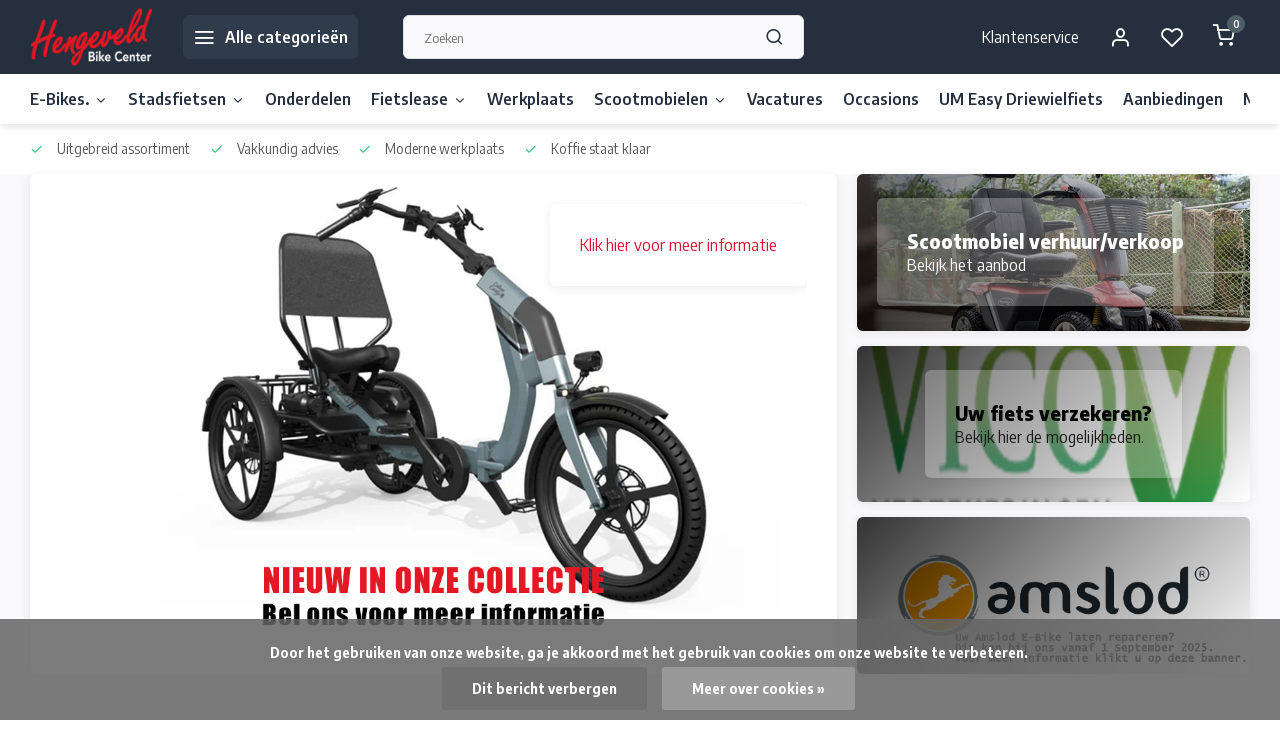

--- FILE ---
content_type: text/html;charset=utf-8
request_url: https://www.hengeveldbikecenter.nl/
body_size: 9944
content:
<!DOCTYPE html><html lang="nl"><head><meta charset="utf-8"/><!-- [START] 'blocks/head.rain' --><!--

  (c) 2008-2026 Lightspeed Netherlands B.V.
  http://www.lightspeedhq.com
  Generated: 18-01-2026 @ 20:54:58

--><link rel="canonical" href="https://www.hengeveldbikecenter.nl/"/><link rel="alternate" href="https://www.hengeveldbikecenter.nl/index.rss" type="application/rss+xml" title="Nieuwe producten"/><link href="https://cdn.webshopapp.com/assets/cookielaw.css?2025-02-20" rel="stylesheet" type="text/css"/><meta name="robots" content="noodp,noydir"/><meta property="og:url" content="https://www.hengeveldbikecenter.nl/?source=facebook"/><meta property="og:site_name" content="Hengeveld Bike Center B.V."/><meta property="og:title" content="Hengeveld Bike Center B.V."/><!--[if lt IE 9]><script src="https://cdn.webshopapp.com/assets/html5shiv.js?2025-02-20"></script><![endif]--><!-- [END] 'blocks/head.rain' --><meta http-equiv="X-UA-Compatible" content="IE=edge" /><title>Hengeveld Bike Center B.V. - Hengeveld Bike Center B.V.</title><meta name="description" content=""><meta name="keywords" content=""><meta name="MobileOptimized" content="320"><meta name="HandheldFriendly" content="true"><meta name="viewport" content="width=device-width, initial-scale=1, initial-scale=1, minimum-scale=1, maximum-scale=1, user-scalable=no"><meta name="author" content="https://www.webdinge.nl/"><link rel="preload" href="https://fonts.googleapis.com/css2?family=Encode+Sans:wght@800&amp;family=Encode+Sans+Semi+Condensed:wght@400;600;700;800;900&display=swap" as="style"><link rel="preconnect" href="https://fonts.googleapis.com"><link rel="preconnect" href="https://fonts.gstatic.com" crossorigin><link rel="dns-prefetch" href="https://fonts.googleapis.com"><link rel="dns-prefetch" href="https://fonts.gstatic.com" crossorigin><link href='https://fonts.googleapis.com/css2?family=Encode+Sans:wght@800&amp;family=Encode+Sans+Semi+Condensed:wght@400;600;700;800;900&display=swap' rel='stylesheet'><link rel="preconnect" href="//cdn.webshopapp.com/" crossorigin><link rel="dns-prefetch" href="//cdn.webshopapp.com/"><link rel="preload" as="style" href="https://cdn.webshopapp.com/shops/349920/themes/182329/assets/department-v3-functions.css?20260109143821"><link rel="preload" as="style" href="https://cdn.webshopapp.com/shops/349920/themes/182329/assets/theme-department-v3.css?20260109143821"><link rel="preload" as="script" href="https://cdn.webshopapp.com/shops/349920/themes/182329/assets/department-v3-functions.js?20260109143821"><link rel="preload" as="script" href="https://cdn.webshopapp.com/shops/349920/themes/182329/assets/theme-department-v3.js?20260109143821"><link rel="preload" href="https://cdn.webshopapp.com/shops/349920/themes/182329/v/2793686/assets/slide1-mobile-image.png?20260107222540" as="image" media="(max-width: 752.99px)"><link rel="preload" href="https://cdn.webshopapp.com/shops/349920/themes/182329/v/2793686/assets/slide1-tablet-image.png?20260107222540" as="image" media="(min-width: 753px) and (max-width: 991.99px)"><link rel="preload" href="https://cdn.webshopapp.com/shops/349920/themes/182329/v/2793686/assets/slide1-image.png?20260107222540" as="image" media="(min-width: 992px)"><link rel="shortcut icon" href="https://cdn.webshopapp.com/shops/349920/themes/182329/v/1942934/assets/favicon.ico?20230718090346" type="image/x-icon" /><link rel="stylesheet" href="https://cdn.webshopapp.com/shops/349920/themes/182329/assets/department-v3-functions.css?20260109143821" /><link rel="stylesheet" href="https://cdn.webshopapp.com/shops/349920/themes/182329/assets/theme-department-v3.css?20260109143821" /><link rel="stylesheet" href="https://cdn.webshopapp.com/shops/349920/themes/182329/assets/payment.css?20260109143821" /><script src="https://cdn.webshopapp.com/shops/349920/themes/182329/assets/jquery-3-5-1-min.js?20260109143821"></script><script>window.WEBP_ENABLED = 0</script><script>
 window.lazySizesConfig = window.lazySizesConfig || {};
 window.lazySizesConfig.lazyClass = 'lazy';
 window.lazySizesConfig.customMedia = {
    '--small': '(max-width: 752.99px)', //mob
    '--medium': '(min-width: 753px) and (max-width: 991.99px)', // tab
    '--large': '(min-width: 992px)'
 };
 document.addEventListener('lazybeforeunveil', function(e){
    var bg = e.target.getAttribute('data-bg');
    if(bg){
        e.target.style.backgroundImage = 'url(' + bg + ')';
    }
 });
</script><script type="application/ld+json">
[
  {
    "@context": "https://schema.org/",
    "@type": "Organization",
    "url": "https://www.hengeveldbikecenter.nl/",
    "name": "Hengeveld Bike Center B.V.",
    "legalName": "Hengeveld Bike Center B.V.",
    "description": "",
    "logo": "https://cdn.webshopapp.com/shops/349920/themes/182329/v/2515161/assets/logo.png?20250103111851",
    "image": "https://cdn.webshopapp.com/shops/349920/themes/182329/v/2793686/assets/slide1-image.png?20260107222540",
    "contactPoint": {
      "@type": "ContactPoint",
      "contactType": "Customer service",
      "telephone": "+31(0)543-473037"
    },
    "address": {
      "@type": "PostalAddress",
      "streetAddress": "Landstraat 36-38-45",
      "addressLocality": "Aalten",
      "postalCode": "7121 CR",
      "addressCountry": "Nederland"
    }
      }
              ]
</script><style>.kiyoh-shop-snippets {	display: none !important;}</style></head><body><div class="main-container at-home two-lines"><header id="header"><div class="inner-head"><div class="header flex flex-align-center flex-between container"><div class="logo flex flex-align-center  rect "><a href="https://www.hengeveldbikecenter.nl/" title="Hengeveld Bike Center B.V." ><img src="https://cdn.webshopapp.com/shops/349920/themes/182329/v/1942932/assets/mobile-logo.png?20230718090346" alt="Hengeveld Bike Center B.V."width="240" height="60"  class="visible-mobile visible-tablet" /><img src="https://cdn.webshopapp.com/shops/349920/themes/182329/v/2515161/assets/logo.png?20250103111851" alt="Hengeveld Bike Center B.V." width="240" height="60" class="visible-desktop"/></a><a class=" all-cats btn-hover open_side" data-mposition="left" data-menu="cat_menu" href="javascript:;"><i class="icon-menu"></i><span class="visible-desktop">Alle categorieën</span></a></div><div class="search search-desk flex1 visible-desktop"><form action="https://www.hengeveldbikecenter.nl/search/" method="get"><div class="clearable-input flex"><input type="text" name="q" class="search-query" autocomplete="off" placeholder="Zoeken" value="" x-webkit-speech/><span class="clear-search" data-clear-input><i class="icon-x"></i>Wissen</span><button type="submit" class="btn"><i class="icon-search"></i></button></div></form><div class="autocomplete dropdown-menu" role="menu"><div class="products grid grid-3 container"></div><div class="notfound">Geen producten gevonden</div><div class="more container"><a class="btn btn1" href="#">Bekijk alle resultaten<span> (0)</span></a></div></div></div><div class="tools-wrap flex flex-align-center"><div class="tool service visible-desktop"><a class="flex flex-align-center btn-hover" href="https://www.hengeveldbikecenter.nl/service/">Klantenservice</a></div><div class="tool myacc"><a class="flex flex-align-center btn-hover open_side" href="javascript:;" data-menu="acc_login" data-mposition="right"><i class="icon-user"></i></a></div><div class="tool wishlist"><a class="flex flex-align-center btn-hover open_side" href="javascript:;" data-menu="acc_login" data-mposition="right"><i class="icon-heart"></i></a></div><div class="tool mini-cart"><a href="javascript:;" class="flex flex-column flex-align-center btn-hover open_side" data-menu="cart" data-mposition="right"><span class="i-wrap"><span class="ccnt">0</span><i class="icon-shopping-cart"></i></span></a></div></div></div><nav id="menu" class="nav list-inline menu_style1 visible-desktop"><div class="container"><ul class="menu list-inline is_no-side limit_1000"><li class="item sub use_mega"><a href="https://www.hengeveldbikecenter.nl/e-bikes/" title="E-Bikes.">E-Bikes.<i class="hidden-tab-ls icon-chevron-down"></i></a><div class="dropdown-menu"><ul class="col col_0"><li><a class="flex flex-between flex-align-center" href="https://www.hengeveldbikecenter.nl/e-bikes/amslod-e-bikes/" title="Amslod E-Bikes">Amslod E-Bikes</a></li><li><a class="flex flex-between flex-align-center" href="https://www.hengeveldbikecenter.nl/e-bikes/eovolt-e-bikes/" title="Eovolt E-Bikes. ">Eovolt E-Bikes. </a></li><li><a class="flex flex-between flex-align-center" href="https://www.hengeveldbikecenter.nl/e-bikes/gazelle-e-bikes/" title="Gazelle E-Bikes. ">Gazelle E-Bikes. <i class="hidden-tab-ls icon-chevron-right"></i></a><ul class="dropdown-menu ss col col_0"><li class="sub-item-title">Gazelle E-Bikes. </li><li><a class="flex flex-between flex-align-center" href="https://www.hengeveldbikecenter.nl/e-bikes/gazelle-e-bikes/dames/" title="Dames">Dames</a></li><li><a class="flex flex-between flex-align-center" href="https://www.hengeveldbikecenter.nl/e-bikes/gazelle-e-bikes/heren/" title="Heren">Heren</a></li></ul></li><li><a class="flex flex-between flex-align-center" href="https://www.hengeveldbikecenter.nl/e-bikes/upland-e-bikes/" title="Upland E-bikes">Upland E-bikes</a></li><li><a class="flex flex-between flex-align-center" href="https://www.hengeveldbikecenter.nl/e-bikes/van-dijck-e-bikes/" title="Van Dijck E-Bikes. ">Van Dijck E-Bikes. <i class="hidden-tab-ls icon-chevron-right"></i></a><ul class="dropdown-menu ss col col_0"><li class="sub-item-title">Van Dijck E-Bikes. </li><li><a class="flex flex-between flex-align-center" href="https://www.hengeveldbikecenter.nl/e-bikes/van-dijck-e-bikes/dames/" title="Dames">Dames</a></li><li><a class="flex flex-between flex-align-center" href="https://www.hengeveldbikecenter.nl/e-bikes/van-dijck-e-bikes/heren/" title="Heren">Heren</a></li></ul></li></ul></div></li><li class="item sub use_mega"><a href="https://www.hengeveldbikecenter.nl/stadsfietsen/" title="Stadsfietsen">Stadsfietsen<i class="hidden-tab-ls icon-chevron-down"></i></a><div class="dropdown-menu"><ul class="col col_0"><li><a class="flex flex-between flex-align-center" href="https://www.hengeveldbikecenter.nl/stadsfietsen/gazelle-stadsfietsen/" title="Gazelle stadsfietsen">Gazelle stadsfietsen<i class="hidden-tab-ls icon-chevron-right"></i></a><ul class="dropdown-menu ss col col_0"><li class="sub-item-title">Gazelle stadsfietsen</li><li><a class="flex flex-between flex-align-center" href="https://www.hengeveldbikecenter.nl/stadsfietsen/gazelle-stadsfietsen/dames/" title="Dames">Dames</a></li><li><a class="flex flex-between flex-align-center" href="https://www.hengeveldbikecenter.nl/stadsfietsen/gazelle-stadsfietsen/heren/" title="Heren">Heren</a></li></ul></li><li><a class="flex flex-between flex-align-center" href="https://www.hengeveldbikecenter.nl/stadsfietsen/giant-stadsfietsen/" title="Giant stadsfietsen">Giant stadsfietsen<i class="hidden-tab-ls icon-chevron-right"></i></a><ul class="dropdown-menu ss col col_0"><li class="sub-item-title">Giant stadsfietsen</li><li><a class="flex flex-between flex-align-center" href="https://www.hengeveldbikecenter.nl/stadsfietsen/giant-stadsfietsen/dames/" title="Dames">Dames</a></li><li><a class="flex flex-between flex-align-center" href="https://www.hengeveldbikecenter.nl/stadsfietsen/giant-stadsfietsen/heren/" title="Heren">Heren</a></li></ul></li><li><a class="flex flex-between flex-align-center" href="https://www.hengeveldbikecenter.nl/stadsfietsen/liv-stadsfietsen/" title="Liv stadsfietsen">Liv stadsfietsen</a></li></ul></div></li><li class="item simple"><a href="https://www.hengeveldbikecenter.nl/onderdelen/" title="Onderdelen">Onderdelen</a></li><li class="item sub simple"><a href="https://www.hengeveldbikecenter.nl/fietslease/" title="Fietslease">Fietslease<i class="hidden-tab-ls icon-chevron-down"></i></a><div class="dropdown-menu"><ul class="col col_0"><li><a class="flex flex-between flex-align-center" href="https://www.hengeveldbikecenter.nl/fietslease/lease-a-bike/" title="Lease a Bike">Lease a Bike</a></li><li><a class="flex flex-between flex-align-center" href="https://www.hengeveldbikecenter.nl/fietslease/leasegemak/" title="LeaseGemak">LeaseGemak</a></li></ul></div></li><li class="item simple"><a href="https://www.hengeveldbikecenter.nl/werkplaats/" title="Werkplaats">Werkplaats</a></li><li class="item sub use_mega"><a href="https://www.hengeveldbikecenter.nl/scootmobielen/" title="Scootmobielen">Scootmobielen<i class="hidden-tab-ls icon-chevron-down"></i></a><div class="dropdown-menu"><ul class="col col_0"><li><a class="flex flex-between flex-align-center" href="https://www.hengeveldbikecenter.nl/scootmobielen/verkoop-informatie-scootmobielen/" title="Verkoop informatie scootmobielen">Verkoop informatie scootmobielen<i class="hidden-tab-ls icon-chevron-right"></i></a><ul class="dropdown-menu ss col col_0"><li class="sub-item-title">Verkoop informatie scootmobielen</li><li><a class="flex flex-between flex-align-center" href="https://www.hengeveldbikecenter.nl/scootmobielen/verkoop-informatie-scootmobielen/nieuwe-scootmobielen/" title="Nieuwe scootmobielen">Nieuwe scootmobielen</a></li><li><a class="flex flex-between flex-align-center" href="https://www.hengeveldbikecenter.nl/scootmobielen/verkoop-informatie-scootmobielen/occasions-scootmobielen/" title="Occasions Scootmobielen">Occasions Scootmobielen</a></li></ul></li><li><a class="flex flex-between flex-align-center" href="https://www.hengeveldbikecenter.nl/scootmobielen/verhuur-informatie-scootmobielen/" title="Verhuur informatie scootmobielen">Verhuur informatie scootmobielen<i class="hidden-tab-ls icon-chevron-right"></i></a><ul class="dropdown-menu ss col col_0"><li class="sub-item-title">Verhuur informatie scootmobielen</li><li><a class="flex flex-between flex-align-center" href="https://www.hengeveldbikecenter.nl/scootmobielen/verhuur-informatie-scootmobielen/scootmobiel-3-wiel/" title="Scootmobiel 3 wiel">Scootmobiel 3 wiel</a></li><li><a class="flex flex-between flex-align-center" href="https://www.hengeveldbikecenter.nl/scootmobielen/verhuur-informatie-scootmobielen/scootmobiel-4-wiel/" title="Scootmobiel 4 wiel">Scootmobiel 4 wiel</a></li></ul></li><li><a class="flex flex-between flex-align-center" href="https://www.hengeveldbikecenter.nl/scootmobielen/onderhoud-informatie-scootmobiel/" title="Onderhoud informatie scootmobiel">Onderhoud informatie scootmobiel</a></li></ul></div></li><li class="item simple"><a href="https://www.hengeveldbikecenter.nl/vacatures/" title="Vacatures">Vacatures</a></li><li class="item simple"><a href="https://www.hengeveldbikecenter.nl/occasions/" title="Occasions">Occasions</a></li><li class="item simple"><a href="https://www.hengeveldbikecenter.nl/um-easy-driewielfiets/" title="UM Easy Driewielfiets">UM Easy Driewielfiets</a></li><li class="item"><a href="https://www.hengeveldbikecenter.nl/collection/offers/" title="Aanbiedingen">Aanbiedingen</a></li><li class="item ext"><a href="https://www.hengeveldbikecenter.nl/brands/" title="Merken">Merken</a></li></ul></div></nav></div><div class="search visible-mobile visible-tablet search-mob"><form action="https://www.hengeveldbikecenter.nl/search/" method="get"><div class="clearable-input flex"><input type="text" name="q" class="search-query" autocomplete="off" placeholder="Zoeken" value="" x-webkit-speech/><span class="clear-search" data-clear-input><i class="icon-x"></i>Wissen</span><span class="btn"><i class="icon-search"></i></span></div></form><a class="flex flex-align-center btn-hover" href="https://www.hengeveldbikecenter.nl/service/"><i class="icon-help-circle"></i></a><a href="javascript:;" title="Vergelijk producten" class="open_side compare-trigger  hidden-desktop" data-menu="compare" data-mposition="right"><i class="icon-sliders icon_w_text"></i><span class="comp-cnt">0</span></a></div></header><div id="top"><div class="top container flex flex-align-center flex-between"><div class="usp-car swiper normal carloop_0" 
         id="carousel485605773" 
         data-sw-items="[4,3.5,3.1,1.5]"         data-sw-auto="true"
      ><div class="swiper-wrapper"><div class="usp swiper-slide"><i class=" icon-check icon_w_text"></i><span class="usp-text">
               Uitgebreid assortiment
               <span class="usp-subtext"></span></span></div><div class="usp swiper-slide"><i class=" icon-check icon_w_text"></i><span class="usp-text">
               Vakkundig advies
               <span class="usp-subtext"></span></span></div><div class="usp swiper-slide"><i class=" icon-check icon_w_text"></i><span class="usp-text">
               Moderne werkplaats
               <span class="usp-subtext"></span></span></div><div class="usp swiper-slide"><i class=" icon-check icon_w_text"></i><span class="usp-text">
               Koffie staat klaar
               <span class="usp-subtext"></span></span></div></div></div><div class="visible-desktop visible-tablet score-wrap-shadow"><div class="swipe__overlay swipe-module__overlay--end"></div></div></div></div><div class="home-block block_1 no_margin"><div id="headlines" class="banner container autowidth "><div class="hero-wrap flex flex-column menu_no-side   menu_style1"><figure class="spotlight image"><picture class="slide-image "><source data-srcset="https://cdn.webshopapp.com/shops/349920/themes/182329/v/2793686/assets/slide1-mobile-image.png?20260107222540"  media="--small" /><source data-srcset="https://cdn.webshopapp.com/shops/349920/themes/182329/v/2793686/assets/slide1-tablet-image.png?20260107222540" media="--medium" /><source data-srcset="https://cdn.webshopapp.com/shops/349920/themes/182329/v/2793686/assets/slide1-image.png?20260107222540" /><img src="https://cdn.webshopapp.com/assets/blank.gif?2025-02-20" data-src="https://cdn.webshopapp.com/shops/349920/themes/182329/v/2793686/assets/slide1-image.png?20260107222540" class="lazy" alt="" /></picture><div class="container b_text"><div class="banner-text top vright"><div class="text-wrap contrast flex flex-column"><span class="maintitle" style="color:#0f0205;"></span><span class="subtitle" style="color:#e10d32;">Klik hier voor meer informatie</span></div></div></div><a href="https://www.hengeveldbikecenter.nl/um-easy-driewieler.html" class="abs-link"></a></figure><div class="carousel"><div class="banners-side banner-area swiper normal is-mobile" id="carousel1444789067" data-sw-items="[1,2.1,2.1,1.1]" data-sw-mobile="true" data-sw-freemode="true" data-sw-scroll="true"><div class="swiper-wrapper"><div class="banner banner1 bg swiper-slide no_btn"><div class="banner-inner" ><a class="abs-link" href="https://www.hengeveldbikecenter.nl/scootmobielen/" title="Scootmobiel verhuur/verkoop"></a><div class="banner-text center vleft bottomlefttoright lazy"  data-bg="https://cdn.webshopapp.com/shops/349920/themes/182329/v/1937224/assets/banner-1.png?20230718090346"><div class="text-wrap flex flex-column contrast"><span class="maintitle">Scootmobiel verhuur/verkoop</span><span class="subtitle">Bekijk het aanbod</span></div></div></div></div><div class="banner banner2 bg swiper-slide no_btn"><div class="banner-inner" ><a class="abs-link" href="https://www.vicoverzekeringen.nl/" title="Uw fiets verzekeren?"></a><div class="banner-text center vcenter toplefttoright lazy"  data-bg="https://cdn.webshopapp.com/shops/349920/themes/182329/v/2061447/assets/banner-2.png?20231217112241"><div class="text-wrap flex flex-column contrast"><span class="maintitle">Uw fiets verzekeren?</span><span class="subtitle">Bekijk hier de mogelijkheden.</span></div></div></div></div><div class="banner banner3 bg swiper-slide no_btn"><div class="banner-inner" ><a class="abs-link" href="https://www.hengeveldbikecenter.nl/amslod-reparatie/" title=""></a><div class="banner-text top vleft toplefttoright lazy"  data-bg="https://cdn.webshopapp.com/shops/349920/themes/182329/v/2684563/assets/banner-3.png?20251025230001"><div class="text-wrap flex flex-column "><span class="maintitle"></span><span class="subtitle"></span></div></div></div></div></div></div><div class="swiper-scrollbar hidden-desktop" id="scroll1058518310"></div></div></div></div></div><div class="home-block block_2"><div class="banner-area  home-products single-banners"><div class="container"><div class="wrap flex flex-wrap"></div></div></div></div><div class="home-block block_5"><div id="brands" class="home-products"><div class="container"><div class="header flex flex-align-center flex-between"><span class="title">Onze merken</span><a class="visible-tablet visible-desktop" href="https://www.hengeveldbikecenter.nl/brands/" title="Bekijk alle merken">Bekijk alle merken<i class="text_w_icon icon-arrow-right-circle"></i></a></div><div class="carousel"><div class="swiper normal" id="carousel1456306544" data-sw-items="[5,4.1,3.5,2.1]" data-sw-nav="true" data-sw-freemode="true"><div class="swiper-wrapper"><div class="item swiper-slide"><a href="https://www.hengeveldbikecenter.nl/brands/amslod/" title="Amslod"><picture><img alt="Amslod" src="https://cdn.webshopapp.com/assets/blank.gif?2025-02-20" data-src="https://cdn.webshopapp.com/shops/349920/files/489841345/120x100x2/amslod.jpg" width="120" height="100" class="lazy greyscale"></picture></a></div><div class="item swiper-slide"><a href="https://www.hengeveldbikecenter.nl/brands/cortina/" title="Cortina"><picture><img alt="Cortina" src="https://cdn.webshopapp.com/assets/blank.gif?2025-02-20" data-src="https://cdn.webshopapp.com/shops/349920/files/489888933/120x100x2/cortina.jpg" width="120" height="100" class="lazy greyscale"></picture></a></div><div class="item swiper-slide"><a href="https://www.hengeveldbikecenter.nl/brands/eovolt/" title="Eovolt"><picture><img alt="Eovolt" src="https://cdn.webshopapp.com/assets/blank.gif?2025-02-20" data-src="https://cdn.webshopapp.com/shops/349920/files/436774925/120x100x2/eovolt.jpg" width="120" height="100" class="lazy greyscale"></picture></a></div><div class="item swiper-slide"><a href="https://www.hengeveldbikecenter.nl/brands/gazelle/" title="Gazelle"><picture><img alt="Gazelle" src="https://cdn.webshopapp.com/assets/blank.gif?2025-02-20" data-src="https://cdn.webshopapp.com/shops/349920/files/432215169/120x100x2/gazelle.jpg" width="120" height="100" class="lazy greyscale"></picture></a></div><div class="item swiper-slide"><a href="https://www.hengeveldbikecenter.nl/brands/giant-3/" title="Giant"><picture><img alt="Giant" src="https://cdn.webshopapp.com/assets/blank.gif?2025-02-20" data-src="https://cdn.webshopapp.com/shops/349920/files/489889152/120x100x2/giant.jpg" width="120" height="100" class="lazy greyscale"></picture></a></div><div class="item swiper-slide"><a href="https://www.hengeveldbikecenter.nl/brands/giant/" title="Giant"><picture><img alt="Giant" src="https://cdn.webshopapp.com/assets/blank.gif?2025-02-20" data-src="https://cdn.webshopapp.com/shops/349920/files/432215149/120x100x2/giant.jpg" width="120" height="100" class="lazy greyscale"></picture></a></div><div class="item swiper-slide"><a href="https://www.hengeveldbikecenter.nl/brands/liv/" title="Liv"><picture><img alt="Liv" src="https://cdn.webshopapp.com/assets/blank.gif?2025-02-20" data-src="https://cdn.webshopapp.com/shops/349920/files/441762197/120x100x2/liv.jpg" width="120" height="100" class="lazy greyscale"></picture></a></div><div class="item swiper-slide"><a href="https://www.hengeveldbikecenter.nl/brands/sparta-2/" title="Sparta"><picture><img alt="Sparta" src="https://cdn.webshopapp.com/assets/blank.gif?2025-02-20" data-src="https://cdn.webshopapp.com/shops/349920/files/489889379/120x100x2/sparta.jpg" width="120" height="100" class="lazy greyscale"></picture></a></div><div class="item swiper-slide"><a href="https://www.hengeveldbikecenter.nl/brands/van-dijck/" title="Van Dijck"><picture><img alt="Van Dijck" src="https://cdn.webshopapp.com/assets/blank.gif?2025-02-20" data-src="https://cdn.webshopapp.com/shops/349920/files/433461666/120x100x2/van-dijck.jpg" width="120" height="100" class="lazy greyscale"></picture></a></div><div class="item swiper-slide"><a href="https://www.hengeveldbikecenter.nl/brands/vermeiren/" title="Vermeiren"><picture><img alt="Vermeiren" src="https://cdn.webshopapp.com/assets/blank.gif?2025-02-20" data-src="https://cdn.webshopapp.com/shops/349920/files/433462024/120x100x2/vermeiren.jpg" width="120" height="100" class="lazy greyscale"></picture></a></div></div></div><a class="swiper-prev btn-hover" id="control774266070"><i class="icon-chevron-left"></i></a><a class="swiper-next btn-hover" id="control1929467691"><i class="icon-chevron-right"></i></a></div><a class="goCategory visible-mobile" href="https://www.hengeveldbikecenter.nl/brands/" title="Merken">Bekijk alle merken<i class="text_w_icon icon-arrow-right-circle"></i></a></div></div></div><div class="home-block block_6"></div><div class="home-block block_8"></div><div class="home-block block_9"></div><div class="home-block block_10"></div><div class="home-block block_11"></div><footer id="footer" ><div class="footer-usps"><div class="container"><div class="flex flex-align-center"><div class="usp-car swiper normal carloop_0 is-start" id="carousel154410372" 
           data-sw-items="[4,3.5,3.1,1.5]"           data-sw-auto="true"
        ><div class="swiper-wrapper"><div class="usp swiper-slide"><i class=" icon-check icon_w_text"></i><span class="usp-text">
                 Uitgebreid assortiment
                 <span class="usp-subtext"></span></span></div><div class="usp swiper-slide"><i class=" icon-check icon_w_text"></i><span class="usp-text">
                 Vakkundig advies
                 <span class="usp-subtext"></span></span></div><div class="usp swiper-slide"><i class=" icon-check icon_w_text"></i><span class="usp-text">
                 Moderne werkplaats
                 <span class="usp-subtext"></span></span></div><div class="usp swiper-slide"><i class=" icon-check icon_w_text"></i><span class="usp-text">
                 Koffie staat klaar
                 <span class="usp-subtext"></span></span></div></div><div class="swipe__overlay swipe-module__overlay--end"></div></div></div></div></div><div class="footer-columns"><div class="container flex flex-wrap"><div class="cust-service contact-links flex2 flex flex-column"><span class="title opening flex flex-align-center">Klantenservice</span><div class="cust-col-wrap flex"><div class="flex1 flex flex-column"><div class="service-block flex flex-align-center"><i class="serv-icon icon-phone icon_w_text"></i><a href="tel:+31(0)543-473037">+31(0)543-473037</a></div><div class="service-block flex flex-align-center"><i class="serv-icon icon-navigation icon_w_text"></i><a href="/cdn-cgi/l/email-protection#3b1b52555d547b535e555c5e4d5e575f5952505e585e554f5e49155557"> <span class="__cf_email__" data-cfemail="0b62656d644b636e656c6e7d6e676f6962606e686e657f6e79256567">[email&#160;protected]</span></a></div></div><div class="flex1 flex flex-column hidden-mobile"><a href="https://www.hengeveldbikecenter.nl/service/payment-methods/" title="Betaalmethoden">Betaalmethoden</a><a href="https://www.hengeveldbikecenter.nl/service/shipping-returns/" title="Verzenden &amp; retourneren">Verzenden &amp; retourneren</a><a href="https://www.hengeveldbikecenter.nl/service/" title="Onze gegevens">Contact</a><a href="https://www.hengeveldbikecenter.nl/account/" title="Mijn account">Mijn account</a></div></div></div><div class="flex1 flex flex-column visible-mobile cust-service is-usefull"><span class="title  flex flex-between flex-align-center">Handige links<i class="btn-hover icon-chevron-down hidden-desktop"></i></span><div class="flex1 flex flex-column toggle"><a href="https://www.hengeveldbikecenter.nl/service/payment-methods/" title="Betaalmethoden">Betaalmethoden</a><a href="https://www.hengeveldbikecenter.nl/service/shipping-returns/" title="Verzenden &amp; retourneren">Verzenden &amp; retourneren</a><a href="https://www.hengeveldbikecenter.nl/service/" title="Onze gegevens">Contact</a><a href="https://www.hengeveldbikecenter.nl/account/" title="Mijn account">Mijn account</a></div></div><div class="info-links flex1 flex flex-column cust-service"><span class="title  flex flex-between flex-align-center">Informatie<i class="btn-hover icon-chevron-down  hidden-desktop"></i></span><div class="flex1 flex flex-column toggle"><a href="https://www.hengeveldbikecenter.nl/service/about/" title="Over ons">Over ons</a><a href="https://www.hengeveldbikecenter.nl/brands/" title="Merken">Merken</a><a href="https://www.hengeveldbikecenter.nl/catalog/" title="Categorieën">Categorieën</a></div></div><div class="footer-company cust-service flex1 flex flex-column"><span class="title  flex flex-between flex-align-center">Contactgegevens<i class="btn-hover icon-chevron-down  hidden-desktop"></i></span><div class="cust-col-wrap flex toggle"><div class="text addre flex flex-column"><span>Hengeveld Bike Center B.V.</span><span>Landstraat 36-38-45</span><span>7121 CR, Aalten</span><span>Nederland</span><span class="kvk">KVK nummer:  84649712</span><span class="kvk">Btw nummer: NL863298011.B01</span></div></div></div></div></div><div class="footer-newsletter"><div class="container flex flex-align-center flex-between flex-wrap"><form id="form-newsletter" action="https://www.hengeveldbikecenter.nl/account/newsletter/" method="post" class="flex flex-align-center flex2 flex-wrap"><span class="title">We houden je graag op de hoogte.</span><input type="hidden" name="key" value="1acb585d1db632bcf3fc913fe2bc85d1" /><div class="flex flex-align-center"><input type="text" name="email" tabindex="2" placeholder="E-mailadres" class="form-control"/><button type="submit" class="btn btn1">Abonneer</button></div></form><div class="socials flex flex-align-center flex1 flex-wrap"><a href="https://www.facebook.com/HengeveldBikeCenter/" class="btn-hover" title="Facebook" target="_blank" rel="noopener"><i class="icon-fb"></i></a></div></div></div><div class="copyright"><div class="container flex flex-between flex-column"><div class="c-links flex flex-column"><div class="extra-links"><a title="Algemene voorwaarden" href="https://www.hengeveldbikecenter.nl/service/general-terms-conditions/">Algemene voorwaarden</a><a title="Disclaimer" href="https://www.hengeveldbikecenter.nl/service/disclaimer/">Disclaimer</a><a title="Privacy Policy" href="https://www.hengeveldbikecenter.nl/service/privacy-policy/">Privacy Policy</a><a title="Sitemap" href="https://www.hengeveldbikecenter.nl/sitemap/">Sitemap</a></div><div class="theme-by">&#169; Hengeveld Bike Center B.V.</div></div><div class="custom-payments flex flex-wrap"><a href="https://www.hengeveldbikecenter.nl/service/payment-methods/" title="p-ideal.svg" class="paym flex-align-center"><picture><img src="https://cdn.webshopapp.com/shops/349920/themes/182329/assets/p-ideal.svg?20260109143821" width="40" height="28"/></picture></a><a href="https://www.hengeveldbikecenter.nl/service/payment-methods/" title="p-giropay.svg" class="paym flex-align-center"><picture><img src="https://cdn.webshopapp.com/shops/349920/themes/182329/assets/p-giropay.svg?20260109143821" width="40" height="28"/></picture></a><a href="https://www.hengeveldbikecenter.nl/service/payment-methods/" title="p-belfius.svg" class="paym flex-align-center"><picture><img src="https://cdn.webshopapp.com/shops/349920/themes/182329/assets/p-belfius.svg?20260109143821" width="40" height="28"/></picture></a><a href="https://www.hengeveldbikecenter.nl/service/payment-methods/" title="p-mistercash.svg" class="paym flex-align-center"><picture><img src="https://cdn.webshopapp.com/shops/349920/themes/182329/assets/p-mistercash.svg?20260109143821" width="40" height="28"/></picture></a><a href="https://www.hengeveldbikecenter.nl/service/payment-methods/" title="p-visa.svg" class="paym flex-align-center"><picture><img src="https://cdn.webshopapp.com/shops/349920/themes/182329/assets/p-visa.svg?20260109143821" width="40" height="28"/></picture></a><a href="https://www.hengeveldbikecenter.nl/service/payment-methods/" title="p-directbank.svg" class="paym flex-align-center"><picture><img src="https://cdn.webshopapp.com/shops/349920/themes/182329/assets/p-directbank.svg?20260109143821" width="40" height="28"/></picture></a><a href="https://www.hengeveldbikecenter.nl/service/payment-methods/" title="p-paypal.svg" class="paym flex-align-center"><picture><img src="https://cdn.webshopapp.com/shops/349920/themes/182329/assets/p-paypal.svg?20260109143821" width="40" height="28"/></picture></a><a href="https://www.hengeveldbikecenter.nl/service/payment-methods/" title="p-wallet.svg" class="paym flex-align-center"><picture><img src="https://cdn.webshopapp.com/shops/349920/themes/182329/assets/p-wallet.svg?20260109143821" width="40" height="28"/></picture></a><a href="https://www.hengeveldbikecenter.nl/service/payment-methods/" title="p-maestro.svg" class="paym flex-align-center"><picture><img src="https://cdn.webshopapp.com/shops/349920/themes/182329/assets/p-maestro.svg?20260109143821" width="40" height="28"/></picture></a><a href="https://www.hengeveldbikecenter.nl/service/payment-methods/" title="p-kbc.svg" class="paym flex-align-center"><picture><img src="https://cdn.webshopapp.com/shops/349920/themes/182329/assets/p-kbc.svg?20260109143821" width="40" height="28"/></picture></a><a href="https://www.hengeveldbikecenter.nl/service/payment-methods/" title="p-klarna.svg" class="paym flex-align-center"><picture><img src="https://cdn.webshopapp.com/shops/349920/themes/182329/assets/p-klarna.svg?20260109143821" width="40" height="28"/></picture></a><a href="https://www.hengeveldbikecenter.nl/service/payment-methods/" title="p-mastercard.svg" class="paym flex-align-center"><picture><img src="https://cdn.webshopapp.com/shops/349920/themes/182329/assets/p-mastercard.svg?20260109143821" width="40" height="28"/></picture></a><a href="https://www.hengeveldbikecenter.nl/service/payment-methods/" title="Pin" class="paym flex-align-center"><picture><img src="https://cdn.webshopapp.com/assets/blank.gif?2025-02-20" data-src="https://cdn.webshopapp.com/shops/349920/themes/182329/assets/p-pin.png?20260109143821" alt="Pin" width="40" height="28" class="lazy"/></picture></a><a href="https://www.hengeveldbikecenter.nl/service/payment-methods/" title="Cash" class="paym flex-align-center"><picture><img src="https://cdn.webshopapp.com/assets/blank.gif?2025-02-20" data-src="https://cdn.webshopapp.com/shops/349920/themes/182329/assets/p-cash.png?20260109143821" alt="Cash" width="40" height="28" class="lazy"/></picture></a></div></div></div></div></footer></div><div class="menu--overlay"></div><link rel="stylesheet" media="print" onload="this.media='all'; this.onload=null;" href="https://cdn.webshopapp.com/shops/349920/themes/182329/assets/jquery-fancybox-min.css?20260109143821"><link rel="stylesheet" media="print" onload="this.media='all'; this.onload=null;" href="https://cdn.webshopapp.com/shops/349920/themes/182329/assets/custom.css?20260109143821"><script data-cfasync="false" src="/cdn-cgi/scripts/5c5dd728/cloudflare-static/email-decode.min.js"></script><script src="https://cdn.webshopapp.com/shops/349920/themes/182329/assets/department-v3-functions.js?20260109143821" defer></script><script src="https://cdn.webshopapp.com/shops/349920/themes/182329/assets/theme-department-v3.js?20260109143821" defer></script><script src="https://cdn.webshopapp.com/shops/349920/themes/182329/assets/jquery-fancybox-min.js?20260109143821" defer></script><script src="https://cdn.webshopapp.com/shops/349920/themes/182329/assets/swiper-min.js?20260109143821" defer></script><script>
     var ajaxTranslations = {"VAT":"btw","Online and in-store prices may differ":"Prijzen online en in de winkel kunnen verschillen","Stock information is currently unavailable for this product. Please try again later.":"Er is op dit moment geen voorraadinformatie beschikbaar voor dit product. Probeer het later opnieuw.","Last updated":"Laatst bijgewerkt","Today at":"Vandaag om","Sold out":"Niet voorradig","Online":"Online","Away":"Afwezig","Offline":"Offline","Open chat":"Open chat","Leave a message":"Laat een bericht achter","Available in":"Beschikbaar in","Excl. VAT":"Excl. btw","Incl. VAT":"Incl. btw","Brands":"Merken","Popular products":"Populaire producten","Newest products":"Nieuwste producten","Products":"Producten","Free":"Gratis","Now opened":"Nu geopend","Visiting hours":"Openingstijden","View product":"Bekijk product","Show":"Toon","Hide":"Verbergen","Total":"Totaal","Add":"Toevoegen","Wishlist":"Verlanglijst","Information":"Informatie","Add to wishlist":"Aan verlanglijst toevoegen","Compare":"Vergelijk","Add to compare":"Toevoegen om te vergelijken","Items":"Artikelen","Related products":"Gerelateerde producten","Article number":"Artikelnummer","Brand":"Merk","Availability":"Beschikbaarheid","Delivery time":"Levertijd","In stock":"Op voorraad","Out of stock":"Niet op voorraad","Sale":"Sale","Quick shop":"Quick shop","Edit":"Bewerken","Checkout":"Bestellen","Unit price":"Stukprijs","Make a choice":"Maak een keuze","reviews":"reviews","Qty":"Aantal","More info":"Meer info","Continue shopping":"Ga verder met winkelen","This article has been added to your cart":"This article has been added to your cart","has been added to your shopping cart":"is toegevoegd aan uw winkelwagen","Delete":"Verwijderen","Reviews":"Reviews","Read more":"Lees meer","Read less":"Lees minder","Discount":"Korting","Save":"Opslaan","Description":"Beschrijving","Your cart is empty":"Uw winkelwagen is leeg","Year":"Jaar","Month":"Maand","Day":"Dag","Hour":"Hour","Minute":"Minute","Days":"Dagen","Hours":"Uur","Minutes":"Minuten","Seconds":"Seconden","Select":"Kiezen","Search":"Zoeken","Show more":"Toon meer","Show less":"Toon minder","Deal expired":"Actie verlopen","Open":"Open","Closed":"Gesloten","Next":"Volgende","Previous":"Vorige","View cart":"Bekijk winkelwagen","Live chat":"Live chat","":""},
    cust_serv_today = 'Gesloten',
      	shop_locale = 'nl-NL',
      		searchUrl = 'https://www.hengeveldbikecenter.nl/search/',
         compareUrl = 'https://www.hengeveldbikecenter.nl/compare/',
            shopUrl = 'https://www.hengeveldbikecenter.nl/',
shop_domains_assets = 'https://cdn.webshopapp.com/shops/349920/themes/182329/assets/', 
         dom_static = 'https://cdn.webshopapp.com/shops/349920/',
       second_image = '1',
        amt_reviews = false,
          shop_curr = '€',
          hide_curr = true,
          			b2b = '',
   headlines_height = 1080,
setting_hide_review_stars = '1',
   show_stock_level = '1',
             strict = '',
         img_greyed = '0',
     hide_brandname = '0',
            img_reg = '240x200',
            img_dim = 'x2',
         img_border = 'small square',
     		wishlistUrl = 'https://www.hengeveldbikecenter.nl/account/wishlist/',
        		account = false;
                var stockship_trans = "Nog $ beschikbaar"
                       </script><a href="javascript:;" title="Vergelijk producten" class="visible-desktop open_side compare-trigger " data-menu="compare" data-mposition="right">Vergelijk producten<span class="comp-cnt">0</span></a><aside class="mob-men-slide left_handed"><div data-menu="cat_menu"><div class="sideMenu"><div class="section-title flex flex-align-center flex-between"><span class="title flex1">Categorieën</span><a class="close-btn" href="javascript:;" data-slide="close"><i class="icon-x"></i></a></div><a href="https://www.hengeveldbikecenter.nl/" title="Homepage" class="nav-item is-cat flex flex-align-center flex-between">Homepage</a><a href="https://www.hengeveldbikecenter.nl/e-bikes/" title="E-Bikes." class="nav-item is-cat has-children flex flex-align-center flex-between">E-Bikes.<i class="btn-hover icon-chevron-right" data-slide="forward"></i></a><div class="subsection section-content"><div class="section-title flex flex-align-center flex-between"><span class="title flex1">E-Bikes.</span><a class="close-btn" href="javascript:;" data-slide="close"><i class="icon-x"></i></a></div><a href="#" data-slide="back" class="btn-hover go-back flex flex-align-center"><i class="icon-chevron-left icon_w_text"></i>Terug naar categorieën</a><a href="https://www.hengeveldbikecenter.nl/e-bikes/amslod-e-bikes/" title="Amslod E-Bikes" class="nav-item is-cat  flex flex-align-center flex-between">
          Amslod E-Bikes 
      	</a><a href="https://www.hengeveldbikecenter.nl/e-bikes/eovolt-e-bikes/" title="Eovolt E-Bikes. " class="nav-item is-cat  flex flex-align-center flex-between">
          Eovolt E-Bikes.  
      	</a><a href="https://www.hengeveldbikecenter.nl/e-bikes/gazelle-e-bikes/" title="Gazelle E-Bikes. " class="nav-item is-cat has-children flex flex-align-center flex-between">
          Gazelle E-Bikes. <i class="btn-hover icon-chevron-right" data-slide="forward"></i></a><div class="subsection section-content"><div class="section-title flex flex-align-center flex-between"><span class="title flex1">Gazelle E-Bikes. </span><a class="close-btn" href="javascript:;" data-slide="close"><i class="icon-x"></i></a></div><a href="#" data-slide="back" class="btn-hover go-back flex flex-align-center"><i class="icon-chevron-left icon_w_text"></i>Terug naar e-bikes.</a><a href="https://www.hengeveldbikecenter.nl/e-bikes/gazelle-e-bikes/dames/" title="Dames" class="nav-item is-cat  flex flex-align-center flex-between">Dames
                              </a><a href="https://www.hengeveldbikecenter.nl/e-bikes/gazelle-e-bikes/heren/" title="Heren" class="nav-item is-cat  flex flex-align-center flex-between">Heren
                              </a></div><a href="https://www.hengeveldbikecenter.nl/e-bikes/upland-e-bikes/" title="Upland E-bikes" class="nav-item is-cat  flex flex-align-center flex-between">
          Upland E-bikes 
      	</a><a href="https://www.hengeveldbikecenter.nl/e-bikes/van-dijck-e-bikes/" title="Van Dijck E-Bikes. " class="nav-item is-cat has-children flex flex-align-center flex-between">
          Van Dijck E-Bikes. <i class="btn-hover icon-chevron-right" data-slide="forward"></i></a><div class="subsection section-content"><div class="section-title flex flex-align-center flex-between"><span class="title flex1">Van Dijck E-Bikes. </span><a class="close-btn" href="javascript:;" data-slide="close"><i class="icon-x"></i></a></div><a href="#" data-slide="back" class="btn-hover go-back flex flex-align-center"><i class="icon-chevron-left icon_w_text"></i>Terug naar e-bikes.</a><a href="https://www.hengeveldbikecenter.nl/e-bikes/van-dijck-e-bikes/dames/" title="Dames" class="nav-item is-cat  flex flex-align-center flex-between">Dames
                              </a><a href="https://www.hengeveldbikecenter.nl/e-bikes/van-dijck-e-bikes/heren/" title="Heren" class="nav-item is-cat  flex flex-align-center flex-between">Heren
                              </a></div></div><a href="https://www.hengeveldbikecenter.nl/stadsfietsen/" title="Stadsfietsen" class="nav-item is-cat has-children flex flex-align-center flex-between">Stadsfietsen<i class="btn-hover icon-chevron-right" data-slide="forward"></i></a><div class="subsection section-content"><div class="section-title flex flex-align-center flex-between"><span class="title flex1">Stadsfietsen</span><a class="close-btn" href="javascript:;" data-slide="close"><i class="icon-x"></i></a></div><a href="#" data-slide="back" class="btn-hover go-back flex flex-align-center"><i class="icon-chevron-left icon_w_text"></i>Terug naar categorieën</a><a href="https://www.hengeveldbikecenter.nl/stadsfietsen/gazelle-stadsfietsen/" title="Gazelle stadsfietsen" class="nav-item is-cat has-children flex flex-align-center flex-between">
          Gazelle stadsfietsen<i class="btn-hover icon-chevron-right" data-slide="forward"></i></a><div class="subsection section-content"><div class="section-title flex flex-align-center flex-between"><span class="title flex1">Gazelle stadsfietsen</span><a class="close-btn" href="javascript:;" data-slide="close"><i class="icon-x"></i></a></div><a href="#" data-slide="back" class="btn-hover go-back flex flex-align-center"><i class="icon-chevron-left icon_w_text"></i>Terug naar stadsfietsen</a><a href="https://www.hengeveldbikecenter.nl/stadsfietsen/gazelle-stadsfietsen/dames/" title="Dames" class="nav-item is-cat  flex flex-align-center flex-between">Dames
                              </a><a href="https://www.hengeveldbikecenter.nl/stadsfietsen/gazelle-stadsfietsen/heren/" title="Heren" class="nav-item is-cat  flex flex-align-center flex-between">Heren
                              </a></div><a href="https://www.hengeveldbikecenter.nl/stadsfietsen/giant-stadsfietsen/" title="Giant stadsfietsen" class="nav-item is-cat has-children flex flex-align-center flex-between">
          Giant stadsfietsen<i class="btn-hover icon-chevron-right" data-slide="forward"></i></a><div class="subsection section-content"><div class="section-title flex flex-align-center flex-between"><span class="title flex1">Giant stadsfietsen</span><a class="close-btn" href="javascript:;" data-slide="close"><i class="icon-x"></i></a></div><a href="#" data-slide="back" class="btn-hover go-back flex flex-align-center"><i class="icon-chevron-left icon_w_text"></i>Terug naar stadsfietsen</a><a href="https://www.hengeveldbikecenter.nl/stadsfietsen/giant-stadsfietsen/dames/" title="Dames" class="nav-item is-cat  flex flex-align-center flex-between">Dames
                              </a><a href="https://www.hengeveldbikecenter.nl/stadsfietsen/giant-stadsfietsen/heren/" title="Heren" class="nav-item is-cat  flex flex-align-center flex-between">Heren
                              </a></div><a href="https://www.hengeveldbikecenter.nl/stadsfietsen/liv-stadsfietsen/" title="Liv stadsfietsen" class="nav-item is-cat  flex flex-align-center flex-between">
          Liv stadsfietsen 
      	</a></div><a href="https://www.hengeveldbikecenter.nl/onderdelen/" title="Onderdelen" class="nav-item is-cat  flex flex-align-center flex-between">Onderdelen</a><a href="https://www.hengeveldbikecenter.nl/fietslease/" title="Fietslease" class="nav-item is-cat has-children flex flex-align-center flex-between">Fietslease<i class="btn-hover icon-chevron-right" data-slide="forward"></i></a><div class="subsection section-content"><div class="section-title flex flex-align-center flex-between"><span class="title flex1">Fietslease</span><a class="close-btn" href="javascript:;" data-slide="close"><i class="icon-x"></i></a></div><a href="#" data-slide="back" class="btn-hover go-back flex flex-align-center"><i class="icon-chevron-left icon_w_text"></i>Terug naar categorieën</a><a href="https://www.hengeveldbikecenter.nl/fietslease/lease-a-bike/" title="Lease a Bike" class="nav-item is-cat  flex flex-align-center flex-between">
          Lease a Bike 
      	</a><a href="https://www.hengeveldbikecenter.nl/fietslease/leasegemak/" title="LeaseGemak" class="nav-item is-cat  flex flex-align-center flex-between">
          LeaseGemak 
      	</a></div><a href="https://www.hengeveldbikecenter.nl/werkplaats/" title="Werkplaats" class="nav-item is-cat  flex flex-align-center flex-between">Werkplaats</a><a href="https://www.hengeveldbikecenter.nl/scootmobielen/" title="Scootmobielen" class="nav-item is-cat has-children flex flex-align-center flex-between">Scootmobielen<i class="btn-hover icon-chevron-right" data-slide="forward"></i></a><div class="subsection section-content"><div class="section-title flex flex-align-center flex-between"><span class="title flex1">Scootmobielen</span><a class="close-btn" href="javascript:;" data-slide="close"><i class="icon-x"></i></a></div><a href="#" data-slide="back" class="btn-hover go-back flex flex-align-center"><i class="icon-chevron-left icon_w_text"></i>Terug naar categorieën</a><a href="https://www.hengeveldbikecenter.nl/scootmobielen/verkoop-informatie-scootmobielen/" title="Verkoop informatie scootmobielen" class="nav-item is-cat has-children flex flex-align-center flex-between">
          Verkoop informatie scootmobielen<i class="btn-hover icon-chevron-right" data-slide="forward"></i></a><div class="subsection section-content"><div class="section-title flex flex-align-center flex-between"><span class="title flex1">Verkoop informatie scootmobielen</span><a class="close-btn" href="javascript:;" data-slide="close"><i class="icon-x"></i></a></div><a href="#" data-slide="back" class="btn-hover go-back flex flex-align-center"><i class="icon-chevron-left icon_w_text"></i>Terug naar scootmobielen</a><a href="https://www.hengeveldbikecenter.nl/scootmobielen/verkoop-informatie-scootmobielen/nieuwe-scootmobielen/" title="Nieuwe scootmobielen" class="nav-item is-cat  flex flex-align-center flex-between">Nieuwe scootmobielen
                              </a><a href="https://www.hengeveldbikecenter.nl/scootmobielen/verkoop-informatie-scootmobielen/occasions-scootmobielen/" title="Occasions Scootmobielen" class="nav-item is-cat  flex flex-align-center flex-between">Occasions Scootmobielen
                              </a></div><a href="https://www.hengeveldbikecenter.nl/scootmobielen/verhuur-informatie-scootmobielen/" title="Verhuur informatie scootmobielen" class="nav-item is-cat has-children flex flex-align-center flex-between">
          Verhuur informatie scootmobielen<i class="btn-hover icon-chevron-right" data-slide="forward"></i></a><div class="subsection section-content"><div class="section-title flex flex-align-center flex-between"><span class="title flex1">Verhuur informatie scootmobielen</span><a class="close-btn" href="javascript:;" data-slide="close"><i class="icon-x"></i></a></div><a href="#" data-slide="back" class="btn-hover go-back flex flex-align-center"><i class="icon-chevron-left icon_w_text"></i>Terug naar scootmobielen</a><a href="https://www.hengeveldbikecenter.nl/scootmobielen/verhuur-informatie-scootmobielen/scootmobiel-3-wiel/" title="Scootmobiel 3 wiel" class="nav-item is-cat  flex flex-align-center flex-between">Scootmobiel 3 wiel
                              </a><a href="https://www.hengeveldbikecenter.nl/scootmobielen/verhuur-informatie-scootmobielen/scootmobiel-4-wiel/" title="Scootmobiel 4 wiel" class="nav-item is-cat  flex flex-align-center flex-between">Scootmobiel 4 wiel
                              </a></div><a href="https://www.hengeveldbikecenter.nl/scootmobielen/onderhoud-informatie-scootmobiel/" title="Onderhoud informatie scootmobiel" class="nav-item is-cat  flex flex-align-center flex-between">
          Onderhoud informatie scootmobiel 
      	</a></div><a href="https://www.hengeveldbikecenter.nl/vacatures/" title="Vacatures" class="nav-item is-cat  flex flex-align-center flex-between">Vacatures</a><a href="https://www.hengeveldbikecenter.nl/occasions/" title="Occasions" class="nav-item is-cat  flex flex-align-center flex-between">Occasions</a><a href="https://www.hengeveldbikecenter.nl/um-easy-driewielfiets/" title="UM Easy Driewielfiets" class="nav-item is-cat  flex flex-align-center flex-between">UM Easy Driewielfiets</a><div class="ext-menu"><a class="nav-item ext flex flex-align-center" href="https://www.hengeveldbikecenter.nl/collection/offers/" title="Aanbiedingen">Aanbiedingen</a><a class="nav-item flex ext flex-align-center" href="https://www.hengeveldbikecenter.nl/brands/" title="Merken">Merken</a><a class="nav-item ext flex flex-align-center" href="https://www.hengeveldbikecenter.nl/service/" title="Klantenservice">Klantenservice</a><a class="nav-item ext flex flex-align-center" href="https://www.hengeveldbikecenter.nl/account/" title="Mijn account" style="margin-bottom:30px;">Mijn account</a></div></div></div></aside><aside class="mob-men-slide right_handed"><div data-menu="acc_login"><div class="popup-inner flex flex-column login"><div class="section-title flex flex-align-center flex-between"><span class="title flex1 flex flex-align-center"><img src="" class="added_img" width="60" height="60" style="display:none;" /><span class="flex1"><span class="added_title"></span>
        Inloggen
      </span></span><a class="close-btn" href="javascript:;" data-slide="close"><i class="icon-x"></i></a></div><div class="section-content"><div class="login"><form action="https://www.hengeveldbikecenter.nl/account/loginPost/" method="post" id="form_login_1075617084"><input name="key" value="1acb585d1db632bcf3fc913fe2bc85d1" type="hidden"><input name="type" value="login" type="hidden"><input name="email" placeholder="E-mail" type="text" autocomplete="off"><div class="pass"><input name="password" placeholder="Wachtwoord" type="password" autocomplete="off" id="togglePass"><button class="show_pass" type="button">Toon</button></div><a href="#" onclick="$('#form_login_1075617084').submit();" title="Inloggen" class="btn btn1">Inloggen</a><a class="f-pass" href="https://www.hengeveldbikecenter.nl/account/password/" title="Wachtwoord vergeten?">Wachtwoord vergeten?</a></form></div><div class="register"><div class="title">Registreren</div><p>Door het creëren van een klant-account, worden uw gegevens automatisch toegevoegd aan elke bestelling in het bestelformulier.</p><div class="usp flex flex-align-center"><i class="color-green icon-check icon_w_text"></i><span class="usp-text">Al je orders en retouren op één plek</span></div><div class="usp flex flex-align-center"><i class="color-green icon-check icon_w_text"></i><span class="usp-text">Het bestelproces gaat nog sneller</span></div><div class="usp flex flex-align-center"><i class="color-green icon-check icon_w_text"></i><span class="usp-text">Je winkelwagen is altijd en overal opgeslagen</span></div><a class="btn btn1" href="https://www.hengeveldbikecenter.nl/account/register/">Registreren</a></div></div></div></div><div data-menu="compare"><div class="popup-inner flex flex-column compare"><div class="section-title flex flex-align-center flex-between"><span class="title flex1 flex flex-align-center"><img src="" class="added_img" width="60" height="60" style="display:none;" /><span class="flex1"><span class="added_title"></span>
        Vergelijk producten
      </span></span><a class="close-btn" href="javascript:;" data-slide="close"><i class="icon-x"></i></a></div><div class="compare-meta section-content"><div class="widget_content flex flex-column"><span class="loader large"></span><div class="compare-container"></div></div><a href="https://www.hengeveldbikecenter.nl/compare/" class="btn btn1" title="Bestellen">Start compare<i class="text_w_icon icon-arrow-right-circle"></i></a><a href="https://www.hengeveldbikecenter.nl/compare/clear/" title="Verwijderen alle producten" class="view-cart">Verwijderen alle producten</a></div></div></div><div data-menu="cart"><div class="popup-inner flex flex-column cart"><div class="section-title flex flex-align-center flex-between"><span class="title flex1 flex flex-align-center"><img src="" class="added_img" width="60" height="60" style="display:none;" /><span class="flex1"><span class="added_title"></span>
        Winkelwagen
      </span></span><a class="close-btn" href="javascript:;" data-slide="close"><i class="icon-x"></i></a></div><div class="section-content widget-inner flex flex-column"><div class="widget_content flex flex-column"><span class="loader large"></span><div class="cart-container"><div class="products-empty">Uw winkelwagen is leeg</div></div></div></div><div class="cart-info "><div class="total"><div class="shipc flex flex-align-center flex-between"></div><div class="shipc tot flex flex-align-center flex-between"><span>Totaal</span><span class="amount">€0,00</span></div><a href="https://www.hengeveldbikecenter.nl/cart/" class="checkout btn btn1" title="Winkelwagen">Bekijk winkelwagen<i class="text_w_icon icon-arrow-right-circle"></i></a></div></div></div></div><div data-menu="wasadded"><div class="popup-inner flex flex-column wasadded"><div class="section-title flex flex-align-center flex-between"><span class="title flex1 flex flex-align-center"><img src="" class="added_img" width="60" height="60" style="display:none;" /><span class="flex1"><span class="added_title"></span>
        is toegevoegd aan uw winkelwagen
      </span></span><a class="close-btn" href="javascript:;" data-slide="close"><i class="icon-x"></i></a></div><div class="section-content widget-inner flex flex-column"><a href="https://www.hengeveldbikecenter.nl/cart/" class="btn btn1" title="Winkelwagen">Bekijk winkelwagen</a><a href="javascript:;" class="continue-shopping btn btn2" title="Ga verder met winkelen">Ga verder met winkelen</a><div class="rel-inner flex flex-column"><span class="title">Gerelateerde producten</span><span class="loader large"></span><div class="rel-container"></div></div></div></div></div><div data-menu="search"><div class="popup-inner flex flex-column search"><div class="section-title flex flex-align-center flex-between"><span class="title flex1 flex flex-align-center"><img src="" class="added_img" width="60" height="60" style="display:none;" /><span class="flex1"><span class="added_title"></span>
        Zoeken
      </span></span><a class="close-btn" href="javascript:;" data-slide="close"><i class="icon-x"></i></a></div><div class="mob-search-wrap flex flex-column"><form action="https://www.hengeveldbikecenter.nl/search/" method="get"><div class="clearable-input flex"><input type="text" name="q" class="search-query" autocomplete="off" placeholder="Zoeken" value="" x-webkit-speech/><span class="clear-search" data-clear-input><i class="icon-x"></i>Wissen</span><i id="voice" class="icon-mic btn" aria-hidden="true"></i></div></form><div class="autocomplete dropdown-menu" role="menu"><div class="products container"></div><div class="notfound">Geen producten gevonden</div><a class="more container btn btn1" href="#">Bekijk alle resultaten <span>(0)</span></a></div></div></div></div></aside><style>
    /* cookie law */

   body{margin-top:0!important;}
.wsa-cookielaw {
	top: auto;
	height: auto;
	font-size: .85em;
	line-height: inherit;
	color: #fff;
	background: rgba(100,100,100,.85);
	border-bottom: 0;
	bottom: 0;
	font-family: inherit;
	white-space: pre-wrap;
}
  .wsa-cookielaw-button, .wsa-cookielaw-button-green, .wsa-cookielaw-button-green:hover, .wsa-cookielaw-button-orange, .wsa-cookielaw-button-orange:hover, .wsa-cookielaw-button-red, .wsa-cookielaw-button-red:hover, .wsa-cookielaw-button:hover, .wsa-cookielaw-link {
    background: #707070;
    border: none;
    border-radius: 3px;
    padding: 13px 30px;
    line-height: normal;
    text-shadow: none;
    height: auto;
    margin: 5px;
    color: #fff;
  }
    .wsa-cookielaw-link, .wsa-cookielaw-link:hover {
	color: unset;
	margin: 0 0 0 10px;
	padding: 13px 30px;
	background: #999;
}
  </style><!-- [START] 'blocks/body.rain' --><script>
(function () {
  var s = document.createElement('script');
  s.type = 'text/javascript';
  s.async = true;
  s.src = 'https://www.hengeveldbikecenter.nl/services/stats/pageview.js';
  ( document.getElementsByTagName('head')[0] || document.getElementsByTagName('body')[0] ).appendChild(s);
})();
</script><script> document.addEventListener("DOMContentLoaded", () => { let thecookies = document.cookie; let n = thecookies.indexOf("demobar"); if (n>-1){ $('.wsa-demobar').css('display','none'); $('body').css('margin-top', 'unset'); }; $('.close').attr('href','#'); $('.close').click(function() { document.cookie = "demobar=off"; $('.wsa-demobar').css('display','none'); $('body').css('margin-top', 'unset'); }); }); </script><div class="wsa-cookielaw">
      Door het gebruiken van onze website, ga je akkoord met het gebruik van cookies om onze website te verbeteren.
    <a href="https://www.hengeveldbikecenter.nl/cookielaw/optIn/" class="wsa-cookielaw-button wsa-cookielaw-button-green" rel="nofollow" title="Dit bericht verbergen">Dit bericht verbergen</a><a href="https://www.hengeveldbikecenter.nl/service/privacy-policy/" class="wsa-cookielaw-link" rel="nofollow" title="Meer over cookies">Meer over cookies &raquo;</a></div><!-- [END] 'blocks/body.rain' --></body></html>

--- FILE ---
content_type: text/css; charset=UTF-8
request_url: https://cdn.webshopapp.com/shops/349920/themes/182329/assets/payment.css?20260109143821
body_size: -180
content:
.custom-payments {justify-content: flex-end;}
.custom-payments img {object-fit: contain;}
@media only screen and (max-width: 992px) {
  .custom-payments {flex: 1;justify-content: center;margin-top: 30px;}
}

--- FILE ---
content_type: image/svg+xml
request_url: https://cdn.webshopapp.com/shops/349920/themes/182329/assets/p-directbank.svg?20260109143821
body_size: 4011
content:
<svg id="Layer_1" data-name="Layer 1" xmlns="http://www.w3.org/2000/svg" width="70" height="40" ><defs><style>.cls-1{fill:#fa82a0;}.cls-2{fill:#fdfdfd;}</style></defs><g id="_fa82a0ff" data-name="#fa82a0ff"><path class="cls-1" d="M9.53248,0H60.4433A7.945,7.945,0,0,1,68,7.43788V32.51212A7.9444,7.9444,0,0,1,60.52505,40H9.5567A7.935,7.935,0,0,1,2,32.47121V7.49242A7.93788,7.93788,0,0,1,9.53248,0m1.85587,11.97576a1.74652,1.74652,0,0,0-.44807,1.51363q.29745,2.41818.601,4.83485A1.57867,1.57867,0,0,0,9.699,18.15606a1.67649,1.67649,0,0,0-.49349,2.13485,1.55029,1.55029,0,0,0-1.29123,1.697c.056.78485.73266,1.25757,1.18981,1.81515a5.19421,5.19421,0,0,0,1.158,2.94091,5.83955,5.83955,0,0,0,7.13436.94242,5.46554,5.46554,0,0,0,2.24188-3.91515,4.73431,4.73431,0,0,0-.16954-2.47575c-.28913-.58637-.984-.69849-1.52436-.93788q.69708-3.44545,1.39872-6.8894a1.59027,1.59027,0,0,0-.386-1.497,1.61,1.61,0,0,0-2.3312.08485,3.87368,3.87368,0,0,0-.53133,1.32121c-.37087,1.22728-.70087,2.46667-1.096,3.68637-.31789-1.18182-.5722-2.38031-.85528-3.57122a3.11162,3.11162,0,0,0-.56614-1.45909,1.54818,1.54818,0,0,0-2.1889-.05757m11.99656,4.13485A2.60573,2.60573,0,0,0,23.5272,19.35c.79321.847,2.01028.95152,3.02753,1.3803a1.02793,1.02793,0,0,1,.48742,1.32728,1.31349,1.31349,0,0,1-1.41839.72878,2.72337,2.72337,0,0,1-1.6939-.99242,7.46669,7.46669,0,0,0-1.2428,1.35454,4.26333,4.26333,0,0,0,3.23643,1.39546,3.22647,3.22647,0,0,0,2.8277-1.553,2.79256,2.79256,0,0,0-.32091-3.23788,5.82449,5.82449,0,0,0-2.5401-1.20455c-.41174-.13787-.937-.34393-.98848-.84242a.97081.97081,0,0,1,1.01422-1.09545c.5722-.05455.96275.40606,1.326.76969a17.51567,17.51567,0,0,0,1.49106-.98788,3.24808,3.24808,0,0,0-5.34812-.28181M39.16739,15.55a3.12781,3.12781,0,0,0-1.27,2.61818c-.00454,2.06364-.03936,4.12879.01211,6.19243.607.03939,1.21555.02878,1.82408.01818.12565-1-.01816-2.01061.08023-3.01061a1.74571,1.74571,0,0,1,1.69239-1.27424c.03179-.56364.02876-1.12727.00908-1.68939a2.79339,2.79339,0,0,0-1.72266.5303,2.25532,2.25532,0,0,1,.39055-1.77424,2.18229,2.18229,0,0,1,1.36844-.51819c.0227-.55757.02119-1.11666-.003-1.67424a3.95767,3.95767,0,0,0-2.38114.58182m15.8188.23333c-.07266,1.75758-.02119,3.51819-.02119,5.27728a3.23881,3.23881,0,0,0,.54193,2.04545,3.41923,3.41923,0,0,0,3.08353,1.27273,14.60447,14.60447,0,0,0,.00605-1.64849,1.95151,1.95151,0,0,1-1.45775-.65151c-.51468-.73333-.26793-1.68485-.31335-2.5197A2.816,2.816,0,0,0,58.55716,20.1q.02269-.83864.00454-1.67727a2.43524,2.43524,0,0,1-1.429-.73031c-.43748-.53636-.28762-1.26969-.3406-1.90757-.60248-.02879-1.205-.02727-1.80592-.00152m-22.499,2.04546a3.41216,3.41216,0,0,0-2.51436,4.28788A3.62425,3.62425,0,0,0,34.838,24.25606a3.51794,3.51794,0,0,0,2.11018-2.73333A3.54722,3.54722,0,0,0,34.779,17.98182a3.99575,3.99575,0,0,0-2.29183-.153m12.6838-.06818a3.49147,3.49147,0,0,0-3.03358,2.83787,3.30085,3.30085,0,0,0,1.485,3.34091,3.70136,3.70136,0,0,0,4.17647-.0803,3.33786,3.33786,0,0,0,1.3851-3.10151,3.55108,3.55108,0,0,0-4.013-2.997m6.90276.73484c-.01212-.14545-.03634-.43333-.04844-.57727-.58583-.04242-1.17468-.02879-1.762-.02576a13.7401,13.7401,0,0,0-.05,1.95c.02422,1.5106-.05146,3.02575.03331,4.53333.604.01363,1.20949.02576,1.81348-.01667.10294-1.14242-.08477-2.3.09234-3.43485a1.726,1.726,0,0,1,1.69087-1.19242c-.03633-.64243.18619-1.38485-.11656-1.96515a2.21067,2.21067,0,0,0-1.653.72878m8.25605,3.68485a1.20832,1.20832,0,0,0-.20587,2.06364,1.26157,1.26157,0,0,0,1.97243-.90152A1.24636,1.24636,0,0,0,60.32977,22.1803Z"/><path class="cls-1" d="M11.61693,13.45606a1.06841,1.06841,0,0,1,.54646-1.2197.87492.87492,0,0,1,1.13078.65909c.47078,1.84394.86588,3.70607,1.3412,5.54849a.36335.36335,0,0,0,.53133.23939,3.80736,3.80736,0,0,0,.38449-1.05151c.46776-1.6.92642-3.20455,1.41688-4.79849a.916.916,0,0,1,1.56675-.3106c.32243.36212.17711.86666.09234,1.28636-.45716,2.12121-.83711,4.26061-1.3306,6.3697l-.10445.05454c-1.03239-.16818-2.02693-.55-3.07294-.6303a1.85349,1.85349,0,0,0-1.30183.54545,1.97151,1.97151,0,0,1-.49651-1.04394C12.07105,17.22424,11.8561,15.33788,11.61693,13.45606Z"/><path class="cls-1" d="M9.72624,19.23485a.77038.77038,0,0,1,1.22615-.4697A8.12041,8.12041,0,0,1,12.00445,20.15c.20436.3303.53133.6303.52073,1.04849a2.02129,2.02129,0,0,0,.34817,1.10606.91274.91274,0,0,1-1.27459.21212,18.02274,18.02274,0,0,1-1.20344-1.67425C10.082,20.35758,9.62179,19.86061,9.72624,19.23485Z"/><path class="cls-1" d="M32.9428,19.48333a1.69557,1.69557,0,0,1,2.1117,1.87273,1.67457,1.67457,0,0,1-2.21161,1.4,1.71248,1.71248,0,0,1-.97638-2.41212A1.66745,1.66745,0,0,1,32.9428,19.48333Z"/><path class="cls-1" d="M45.21032,19.47879a1.71272,1.71272,0,1,1-.77505,2.88485A1.75458,1.75458,0,0,1,45.21032,19.47879Z"/><path class="cls-1" d="M13.38046,20.64243c.30578-.48637.9567-.3697,1.429-.26061,1.17014.29394,2.35239.54091,3.52252.83333.52982.11667.713.71818.72812,1.197a6.41379,6.41379,0,0,1-1.1005,3.8697,3.94081,3.94081,0,0,1-2.64152,1.44242,4.87683,4.87683,0,0,1-4.293-1.15909,4.35512,4.35512,0,0,1-1.12927-1.99242,2.01148,2.01148,0,0,0,1.88009.79545,1.642,1.642,0,0,0,1.08537-2.1697c.23614-.16818.436-.55606.77353-.43636a14.45908,14.45908,0,0,0,1.42142.38182,2.682,2.682,0,0,0-1.06871,2.30757c.08779.32122.64789.30607.63578-.05454a2.159,2.159,0,0,1,.81894-1.647c.495-.36061,1.12473-.17576,1.68028-.28485a.38861.38861,0,0,0-.01968-.51666c-1.105-.37122-2.31-.41213-3.38023-.89091A.94843.94843,0,0,1,13.38046,20.64243Z"/><path class="cls-1" d="M9.00417,21.097a.65826.65826,0,0,1,.84014.14242c.43142.5394.73266,1.17273,1.19436,1.6894.28156.33333.7372.37121,1.11716.52424.492.64849-.34968,1.57424-1.05055,1.25455a10.601,10.601,0,0,1-1.19285-1.097,11.90662,11.90662,0,0,1-1.18225-1.24394A.88665.88665,0,0,1,9.00417,21.097Z"/></g><g id="_fdfdfdff" data-name="#fdfdfdff"><path class="cls-2" d="M11.36667,11.97576a1.55061,1.55061,0,0,1,2.19091.05757,3.11,3.11,0,0,1,.56666,1.45909c.28334,1.19091.53788,2.3894.85606,3.57122.39546-1.2197.72576-2.45909,1.097-3.68637a3.87161,3.87161,0,0,1,.53182-1.32121,1.61253,1.61253,0,0,1,2.33333-.08485,1.58924,1.58924,0,0,1,.38637,1.497q-.69773,3.44545-1.4,6.8894c.54091.23939,1.23636.35151,1.52576.93788a4.73021,4.73021,0,0,1,.16969,2.47575,5.46444,5.46444,0,0,1-2.24394,3.91515,5.84891,5.84891,0,0,1-7.14091-.94242A5.1915,5.1915,0,0,1,9.0803,23.803c-.45757-.55758-1.13485-1.0303-1.19091-1.81515a1.55054,1.55054,0,0,1,1.29243-1.697,1.67551,1.67551,0,0,1,.49394-2.13485,1.58126,1.58126,0,0,1,1.84394.16818q-.30683-2.4159-.60152-4.83485a1.74546,1.74546,0,0,1,.44849-1.51363m.22878,1.4803c.2394,1.88182.45455,3.76818.70455,5.64848a1.97071,1.97071,0,0,0,.497,1.04394A1.856,1.856,0,0,1,14.1,19.603c1.047.0803,2.04242.46212,3.07576.6303l.10454-.05454c.49394-2.10909.87425-4.24849,1.33182-6.3697.08485-.4197.2303-.92424-.09242-1.28636a.91724.91724,0,0,0-1.56819.3106c-.4909,1.59394-.95,3.19849-1.41818,4.79849a3.80491,3.80491,0,0,1-.38484,1.05151.36376.36376,0,0,1-.53182-.23939c-.47576-1.84242-.87122-3.70455-1.34243-5.54849a.87579.87579,0,0,0-1.13182-.65909,1.06808,1.06808,0,0,0-.547,1.2197M9.703,19.23485c-.10455.62576.35606,1.12273.6697,1.60757a18.02251,18.02251,0,0,0,1.20454,1.67425.91412.91412,0,0,0,1.27576-.21212,2.0199,2.0199,0,0,1-.34848-1.10606c.0106-.41819-.31667-.71819-.52122-1.04849a8.12054,8.12054,0,0,0-1.053-1.38485.77127.77127,0,0,0-1.22727.4697m3.65758,1.40758a.948.948,0,0,0,.34242,1.41515c1.07121.47878,2.27727.51969,3.38333.89091a.38835.38835,0,0,1,.0197.51666c-.55606.10909-1.18636-.07576-1.68182.28485a2.15827,2.15827,0,0,0-.81969,1.647c.01212.36061-.54849.37576-.63637.05454a2.68109,2.68109,0,0,1,1.0697-2.30757,14.48312,14.48312,0,0,1-1.42273-.38182c-.33788-.1197-.53788.26818-.77424.43636a1.64173,1.64173,0,0,1-1.08636,2.1697,2.01416,2.01416,0,0,1-1.88182-.79545,4.354,4.354,0,0,0,1.1303,1.99242A4.88447,4.88447,0,0,0,15.3,27.72424a3.94539,3.94539,0,0,0,2.64394-1.44242,6.40941,6.40941,0,0,0,1.10151-3.8697c-.01515-.47879-.19848-1.0803-.72878-1.197-1.17121-.29242-2.35455-.53939-3.52576-.83333-.47273-.10909-1.12424-.22576-1.4303.26061M8.9803,21.097a.88617.88617,0,0,0-.27424,1.2697,11.91089,11.91089,0,0,0,1.18333,1.24394,10.607,10.607,0,0,0,1.19394,1.097c.70152.31969,1.54394-.60606,1.05152-1.25455-.3803-.153-.83637-.19091-1.11818-.52424-.46212-.51667-.76364-1.15-1.19546-1.6894A.65928.65928,0,0,0,8.9803,21.097Z"/><path class="cls-2" d="M23.37424,16.11061a3.25274,3.25274,0,0,1,5.353.28181,17.53328,17.53328,0,0,1-1.49242.98788c-.36364-.36363-.75455-.82424-1.32727-.76969a.97118.97118,0,0,0-1.01516,1.09545c.05152.49849.57728.70455.9894.84242A5.832,5.832,0,0,1,28.42424,19.753a2.79051,2.79051,0,0,1,.32121,3.23788,3.23011,3.23011,0,0,1-2.8303,1.553,4.269,4.269,0,0,1-3.23939-1.39546,7.46877,7.46877,0,0,1,1.24394-1.35454,2.72634,2.72634,0,0,0,1.69545.99242,1.315,1.315,0,0,0,1.4197-.72878A1.02752,1.02752,0,0,0,26.547,20.7303c-1.01818-.42878-2.23636-.53333-3.0303-1.3803A2.60386,2.60386,0,0,1,23.37424,16.11061Z"/><path class="cls-2" d="M39.17121,15.55a3.96422,3.96422,0,0,1,2.38334-.58182c.02424.55758.02575,1.11667.003,1.67424a2.18547,2.18547,0,0,0-1.3697.51819,2.25371,2.25371,0,0,0-.39091,1.77424,2.79775,2.79775,0,0,1,1.72424-.5303c.0197.56212.02273,1.12575-.00909,1.68939a1.74708,1.74708,0,0,0-1.69394,1.27424c-.09848,1,.04546,2.01061-.0803,3.01061-.60909.0106-1.21818.02121-1.82576-.01818-.05151-2.06364-.01667-4.12879-.01212-6.19243A3.12682,3.12682,0,0,1,39.17121,15.55Z"/><path class="cls-2" d="M55.00455,15.78333c.60151-.02575,1.20454-.02727,1.80757.00152.053.63788-.097,1.37121.34091,1.90757a2.43828,2.43828,0,0,0,1.4303.73031q.0182.83863-.00454,1.67727a2.82034,2.82034,0,0,1-1.73334-.54091c.04546.83485-.20151,1.78637.31364,2.5197a1.9541,1.9541,0,0,0,1.45909.65151,14.59273,14.59273,0,0,1-.00606,1.64849,3.42385,3.42385,0,0,1-3.08636-1.27273,3.23649,3.23649,0,0,1-.54242-2.04545C54.98334,19.30152,54.93182,17.54091,55.00455,15.78333Z"/><path class="cls-2" d="M32.48485,17.82879a4.00292,4.00292,0,0,1,2.29394.153A3.54689,3.54689,0,0,1,36.95,21.52273a3.51843,3.51843,0,0,1-2.11212,2.73333,3.62858,3.62858,0,0,1-4.8697-2.13939,3.41192,3.41192,0,0,1,2.51667-4.28788m.45606,1.65454a1.66867,1.66867,0,0,0-1.07727.86061,1.712,1.712,0,0,0,.97727,2.41212,1.67608,1.67608,0,0,0,2.21364-1.4A1.69655,1.69655,0,0,0,32.94091,19.48333Z"/><path class="cls-2" d="M45.1803,17.76061a3.55382,3.55382,0,0,1,4.01667,2.997,3.33658,3.33658,0,0,1-1.38637,3.10151,3.70756,3.70756,0,0,1-4.1803.0803,3.29963,3.29963,0,0,1-1.48636-3.34091,3.49334,3.49334,0,0,1,3.03636-2.83787m.0394,1.71818a1.754,1.754,0,0,0-.77576,2.88485,1.71351,1.71351,0,1,0,.77576-2.88485Z"/><path class="cls-2" d="M52.0894,18.49545a2.21363,2.21363,0,0,1,1.65454-.72878c.303.5803.0803,1.32272.11667,1.96515a1.72748,1.72748,0,0,0-1.69243,1.19242c-.17727,1.13485.01061,2.29243-.09242,3.43485-.60455.04243-1.21061.0303-1.81515.01667-.08485-1.50758-.00909-3.02273-.03334-4.53333a13.72826,13.72826,0,0,1,.05-1.95c.58788-.003,1.17728-.01666,1.76364.02576C52.053,18.06212,52.07727,18.35,52.0894,18.49545Z"/><path class="cls-2" d="M60.353,22.1803a1.2474,1.2474,0,0,1,1.76818,1.16212,1.26292,1.26292,0,0,1-1.97424.90152A1.20777,1.20777,0,0,1,60.353,22.1803Z"/></g></svg>


--- FILE ---
content_type: image/svg+xml
request_url: https://cdn.webshopapp.com/shops/349920/themes/182329/assets/p-mastercard.svg?20260109143821
body_size: 395
content:
<svg width="70" height="40" xmlns="http://www.w3.org/2000/svg"><g fill="none"><path d="M59 38.8v.1h.1-.2zm0 0h.1V39.2L59 39v.1h-.1v-.3h.1zm0 .5h.1l.1-.1.1-.1V38.8l-.2-.1H58.7v.1l-.1.2v.2H59zm0-.8h.2l.1.2.1.3v.1l-.1.1-.1.1h-.4l-.2-.2V38.8l.1-.1.1-.1h.2zm-38.2-1.4c0-.8.5-1.4 1.2-1.4.8 0 1.3.6 1.3 1.4s-.5 1.3-1.3 1.3c-.7 0-1.2-.6-1.2-1.3zm3.3 0V35h-.9v.5c-.3-.4-.7-.6-1.3-.6-1.1 0-2 .9-2 2.2 0 1.2.9 2.1 2 2.1.6 0 1-.2 1.3-.6v.5h.9v-2zm30.1 0c0-.8.5-1.4 1.2-1.4.8 0 1.3.6 1.3 1.4s-.5 1.3-1.3 1.3c-.7 0-1.2-.6-1.2-1.3zm3.3 0v-3.8h-.9v2.2c-.3-.4-.7-.6-1.3-.6-1.1 0-2 .9-2 2.2 0 1.2.9 2.2 2 2.2.6 0 1-.3 1.3-.7v.5h1v-2zm-22.3-1.4c.5 0 1 .4 1 1h-2.1c0-.6.4-1 1-1zm0-.8c-1.2 0-2 .9-2 2.2 0 1.3.8 2.1 2 2.1.7 0 1.2-.1 1.7-.5l-.4-.7a2 2 0 01-1.2.4c-.6 0-1.1-.2-1.2-1h3v-.3c0-1.3-.8-2.2-2-2.2zM45.9 37c0-.8.5-1.4 1.3-1.4.7 0 1.2.6 1.2 1.4s-.5 1.3-1.2 1.3c-.8 0-1.3-.6-1.3-1.3zm3.4 0V35h-1v.5c-.2-.4-.6-.6-1.2-.6-1.2 0-2 .9-2 2.2 0 1.2.8 2.1 2 2.1.6 0 1-.2 1.3-.6v.5h.9v-2zm-8.4 0a2 2 0 002.2 2.1c.6 0 1 0 1.5-.4L44 38c-.3.3-.6.4-1 .4-.7 0-1.3-.5-1.3-1.3s.6-1.3 1.3-1.4c.4 0 .7.2 1 .4l.5-.7c-.5-.4-.9-.5-1.5-.5a2 2 0 00-2.2 2.2zm11.5-2.2c-.5 0-.9.2-1 .6V35h-1V39h1v-2.3c0-.7.2-1 .8-1h.6l.2-.8-.6-.1zm-23.9.4a3 3 0 00-1.7-.4c-1 0-1.7.5-1.7 1.3 0 .7.5 1.1 1.4 1.2l.5.1c.5 0 .7.2.7.4 0 .4-.3.5-1 .5-.6 0-1-.2-1.3-.4l-.4.7a3 3 0 001.7.6c1.2 0 2-.6 2-1.4 0-.7-.6-1.1-1.5-1.2l-.4-.1c-.4 0-.7-.1-.7-.4 0-.3.3-.5.7-.5.6 0 1 .2 1.3.4l.4-.8zM40 35c-.5 0-.8.2-1 .6V35h-1V39h1v-2.3c0-.7.2-1 .8-1h.6l.2-.8-.6-.1zm-7.6 0h-1.5v-1.2H30V35h-.8v.8h.8v2c0 .9.4 1.5 1.5 1.5a2 2 0 001-.4l-.2-.7-.8.2c-.4 0-.6-.3-.6-.7v-1.9h1.5V35zm-13.3 4.2v-2.6c0-1-.6-1.6-1.6-1.6-.6 0-1 .1-1.5.7-.2-.4-.7-.7-1.3-.7-.5 0-.9.1-1.2.6V35h-1v4.1h1v-2.3c0-.7.4-1 1-1s.9.3.9 1v2.3h.9v-2.3c0-.7.4-1 1-1s.9.3.9 1v2.3h.9z" fill="#000"/><path fill="#E15D29" d="M28.2 28h13.5V3.3H28.2z"/><path d="M29 15.6c0-5 2.4-9.4 6-12.2C32.3 1.3 29 0 25.4 0 17 0 10 7 10 15.6c0 8.7 7 15.7 15.4 15.7 3.6 0 7-1.3 9.6-3.4a15.7 15.7 0 01-6-12.3" fill="#D3222B"/><path d="M59.4 25.3v-.6h-.1l-.2.4-.2-.4h-.1v.6-.4l.3.4.2-.4v.4h.2zm-1 0v-.5h.3-.6.2v.5h.2zm1.5-9.7c0 8.7-6.9 15.7-15.4 15.7-3.6 0-7-1.3-9.5-3.4a15.7 15.7 0 000-24.5C37.6 1.3 40.9 0 44.5 0 53 0 59.9 7 59.9 15.6z" fill="#ED972D"/></g></svg>

--- FILE ---
content_type: image/svg+xml
request_url: https://cdn.webshopapp.com/shops/349920/themes/182329/assets/p-wallet.svg?20260109143821
body_size: 685
content:
<?xml version="1.0" encoding="UTF-8"?>
<svg width="250px" height="250px" viewBox="0 0 250 250" version="1.1" xmlns="http://www.w3.org/2000/svg" xmlns:xlink="http://www.w3.org/1999/xlink">
    <!-- Generator: Sketch 60.1 (88133) - https://sketch.com -->
    <title>MultiSafepay - icon@1,5x</title>
    <desc>Created with Sketch.</desc>
    <defs>
        <polygon id="path-1" points="0 0 139 0 139 140 0 140"></polygon>
    </defs>
    <g id="MultiSafepay---icon" stroke="none" stroke-width="1" fill="none" fill-rule="evenodd">
        <g id="Group-27" fill="#00ABEE">
            <polygon id="Fill-1" points="0 250 251 250 251 0 0 0"></polygon>
        </g>
        <g id="Group-3" transform="translate(55.000000, 57.000000)">
            <mask id="mask-2" fill="white">
                <use xlink:href="#path-1"></use>
            </mask>
            <g id="Clip-2"></g>
            <path d="M70.2949368,88.6672007 L82.5572508,34.4143972 C86.3080657,18.8781244 86.905944,15.7382968 89.6754878,1.77994762 L90.8596265,0.595392478 C107.644903,0.600732321 112.579857,0.398708267 131.728942,0.0169095024 L133.116842,1.18989498 C133.302729,17.5075648 133.500235,21.8266077 134.487762,43.2660767 L135.65492,73.7485697 C137.414595,110.516948 137.821224,119.167493 139,138.229842 L138.007111,139.415287 C123.397968,139.207923 118.852663,139.415287 107.007702,140 L105.823564,138.809215 C105.636783,114.224579 105.636783,111.083861 105.050522,83.763445 L104.672492,31.0663158 L89.6468898,95.3740433 C84.7119362,117.189971 82.5286527,127.019732 80.363243,138.225392 L78.9646189,139.410837 C68.8963127,139.202583 65.5405086,139.410837 55.0771916,139.98309 L53.893053,138.809215 C51.1351271,126.232995 47.7900473,111.083861 44.6317485,97.3230859 L30.0404796,32.62199 L28.8447231,77.849569 C27.840216,118.740306 27.840216,123.070918 27.8348539,138.202253 L26.8589449,139.399268 C16.1927605,139.393038 12.6457068,139.393038 0.99288906,139.971521 L0,138.797645 C1.79363487,106.557454 1.99114026,103.007349 3.16991674,81.7761334 L4.96891375,38.5145066 C5.56053621,20.0404302 5.76429743,10.7900425 5.96180281,1.75235843 L7.14594143,0.566913317 C24.52999,0.572253159 29.8590607,0.572253159 49.0144019,0 L50.1931784,1.1792153 C52.3585881,11.5927988 52.5677114,12.199761 57.2944353,32.8302439 L70.2949368,88.6672007 Z" id="Fill-1" fill="#FFFFFF" mask="url(#mask-2)"></path>
        </g>
    </g>
</svg>

--- FILE ---
content_type: image/svg+xml
request_url: https://cdn.webshopapp.com/shops/349920/themes/182329/assets/p-belfius.svg?20260109143821
body_size: 390
content:
<svg width="70" height="40" xmlns="http://www.w3.org/2000/svg"><g fill="none"><path d="M7.4 11.6H3c-1.6 0-2.7 1.2-2.7 2.8V23c0 1.7 1 2.8 2.8 2.8h10.8c.4 0 .6-.1.6-.6v-11c0-1.5-1-2.6-2.7-2.7H7.4zm0 4.2h2.7c.8 0 1.1.3 1.1 1 0 .6-.4 1-1.2 1H4.8c-.8 0-1.2-.4-1.2-1 0-.7.4-1 1.1-1h2.7zm0 3.9h2.7c.7 0 1.1.4 1.1 1 0 .7-.4 1-1.1 1H4.7c-.7 0-1.1-.3-1.1-1 0-.6.4-1 1-1h2.8z" fill="#C91741"/><path d="M21.3 11.7h-1.6c-.9 0-1.2.3-1.2 1.2v11.9c0 .8.3 1 1 1l3.4.1a4 4 0 003.9-2.5 4 4 0 00-.9-4.6c-.2-.2-.2-.3 0-.6a3.8 3.8 0 00.6-4.2c-.6-1.6-2-2.3-3.7-2.3h-1.5zm-.4 2h2c1.2 0 2 .8 2 1.9 0 1.1-.8 1.9-2 1.9h-2c-.4 0-.5-.1-.4-.5v-1.5V14c0-.3 0-.4.4-.4zm0 5.8H23c1.2 0 2.1 1 2.1 2.2 0 1.1-.9 2-2 2.2h-2.3c-.3 0-.4 0-.4-.4v-1.8-1.8c0-.3 0-.4.4-.4zm11-4.2a3.8 3.8 0 00-3.6 4V22c0 1.4.6 2.4 1.6 3.2 1.6 1.2 4.2 1 5.4-.5.4-.6.4-1 0-1.5-.5-.4-1-.4-1.5.1-.7.7-1.6.9-2.4.5-.9-.5-1.2-1.2-1.1-2.3 0-.3.2-.3.4-.3h3.1c2 0 2.2-.2 2-2.2a3.8 3.8 0 00-3.9-3.8zm.2 2c1 0 1.7.7 1.8 1.6 0 .3-.1.4-.4.4h-2.8c-.3 0-.4 0-.4-.4 0-1 .8-1.6 1.8-1.6zm27.6 2.3v2.8c0 1.5-.8 2.7-2.2 3.3-1.5.7-2.9.5-4.1-.6a3.4 3.4 0 01-1.2-2.6v-6c0-.6.4-1 1-1 .5 0 1 .4 1 1v5.6c0 1.4 1 2.3 2.3 1.9.8-.3 1.2-.9 1.2-1.8V17v-.6c.2-.6.5-.8 1-.8.6 0 1 .3 1 .9v3.2zm-15.6 1.8v3.4c0 .7-.3 1-1 1-.6 0-1-.3-1-1V18c0-.4 0-.6-.5-.5-.8 0-1.2-.4-1.2-1s.5-1 1.2-1 .6-.4.6-.8c-.2-2.5 2.1-3.6 4-3.1.7.2 1.1.6 1.2 1.2 0 .8-.6 1.3-1.3 1-.5-.3-1-.4-1.4-.2-.5.2-.8 1.4-.5 1.8H46c.8 0 1.2.4 1.2 1 0 .8-.4 1-1.2 1h-1.5c-.3 0-.4.1-.4.5v3.5zm20.4-6.1c.9 0 1.8.5 2.6 1.3.4.5.4 1.2 0 1.5-.5.4-1 .4-1.5-.1-.5-.6-1-.8-1.8-.7-.4.1-.7.3-.8.7 0 .4.2.7.5 1l1.4.6 1.4.6c1 .7 1.5 1.7 1.4 3 0 1.2-.8 2-1.8 2.5-1.5.7-3.4.3-4.5-.7-.5-.5-.6-1-.2-1.5.4-.6 1-.5 1.6 0a2 2 0 002.5.2c.7-.5.7-1.3 0-1.7-.6-.4-1.3-.6-1.9-.9-1-.4-2-1-2.3-2.2-.4-2 1-3.6 3.4-3.6zm-25.2 3.5v6c0 .7-.3 1.1-1 1-.6 0-1-.3-1-.8V12.6c0-.6.5-1 1-1 .6 0 1 .4 1 1v6.2zm11 1.9v4c0 .8-.3 1.2-1 1.2-.6 0-.9-.4-1-1.2v-8c0-.8.5-1.2 1-1.2.7 0 1 .4 1 1.2v4z" fill="#2D3C49"/><path d="M50.3 12.9c0 1-.3 1.5-1 1.4-.8 0-1-.8-.9-1.8.1-.6.6-1 1.2-.8.7.1.8.7.7 1.2z" fill="#2E3D4A"/></g></svg>

--- FILE ---
content_type: image/svg+xml
request_url: https://cdn.webshopapp.com/shops/349920/themes/182329/assets/p-paypal.svg?20260109143821
body_size: 384
content:
<svg width="70" height="40" xmlns="http://www.w3.org/2000/svg"><g fill="none"><path d="M26.7 15.7H23c-.3 0-.5.2-.5.4l-1.6 9.7c0 .1.2.3.4.3H23c.2 0 .5-.2.5-.4l.4-2.6c0-.3.3-.5.5-.5h1.2c2.5 0 4-1.2 4.4-3.5.1-1 0-1.9-.5-2.4-.6-.7-1.5-1-2.8-1zm.5 3.5c-.3 1.4-1.3 1.4-2.3 1.4h-.6l.4-2.6.3-.2h.3c.7 0 1.3 0 1.7.4.2.2.2.5.2 1zm10.9 0h-1.8c-.2 0-.3 0-.3.2l-.1.5-.2-.1c-.3-.6-1.2-.8-2.1-.8-2 0-3.7 1.5-4 3.6-.2 1 0 2 .6 2.8.6.6 1.4.9 2.3.9 1.6 0 2.5-1 2.5-1v.5c0 .1 0 .3.3.3h1.6c.3 0 .5-.2.5-.4l1-6.2c0-.2-.1-.3-.3-.3zm-2.5 3.5a2 2 0 01-2.1 1.7c-.5 0-1-.2-1.2-.5-.3-.3-.4-.8-.3-1.3a2 2 0 012-1.7c.5 0 1 .2 1.2.5.3.3.4.8.3 1.3zm12.2-3.5H46c-.2 0-.4 0-.5.2L43 23.1l-1-3.6c-.1-.2-.3-.3-.6-.3h-1.8c-.2 0-.3.2-.3.4l2 5.8-1.9 2.7c-.1.2 0 .5.3.5h1.8c.2 0 .4-.1.5-.3l6-8.6c.2-.2 0-.5-.2-.5z" fill="#253B80"/><path d="M53.9 15.7H50c-.3 0-.5.2-.6.4L48 25.8c0 .1.1.3.3.3h2c.1 0 .3-.1.3-.3l.5-2.7c0-.3.2-.5.5-.5h1.2c2.5 0 4-1.1 4.3-3.5.2-1 0-1.9-.5-2.4-.5-.7-1.5-1-2.7-1zm.4 3.5c-.2 1.4-1.3 1.4-2.3 1.4h-.5l.4-2.6c0-.1.1-.2.3-.2h.2c.7 0 1.4 0 1.7.4.2.2.3.5.2 1zm11 0h-1.9c-.1 0-.3 0-.3.2v.5l-.2-.1c-.4-.6-1.3-.8-2.2-.8-2 0-3.7 1.5-4 3.6-.2 1 0 2 .6 2.8.6.6 1.4.9 2.3.9 1.7 0 2.6-1 2.6-1l-.1.5c0 .1.1.3.3.3H64c.3 0 .5-.2.6-.4l1-6.2c0-.2-.2-.3-.4-.3zm-2.6 3.5a2 2 0 01-2 1.7c-.6 0-1-.2-1.3-.5-.3-.3-.4-.8-.3-1.3a2 2 0 012-1.7c.6 0 1 .2 1.3.5.3.3.4.8.3 1.3zm4.7-6.7l-1.6 9.8c0 .1.1.3.3.3h1.6c.3 0 .5-.2.5-.4l1.6-9.6c0-.2-.2-.4-.3-.4h-1.8c-.2 0-.3.1-.3.3z" fill="#179BD7"/><path d="M5 28l.3-1.8H1.6l2.1-13.5.1-.1h5.3c1.8 0 3 .3 3.6 1 .3.3.5.7.6 1v1.9l.2.2.6.4c.3.3.5.7.5 1.1v1.5l-.7 1.8c-.3.4-.6.8-1 1-.4.4-.9.6-1.4.7a7 7 0 01-1.7.2h-.4c-.3 0-.6 0-.8.3l-.4.7v.2l-.5 3.2v.1H5z" fill="#253B80"/><path d="M13.8 16.2v.3c-.7 3.5-3 4.7-6 4.7H6.1c-.4 0-.7.3-.7.6l-.8 5-.3 1.3c0 .2.2.4.4.4h2.8c.3 0 .5-.2.6-.5V28l.5-3.2v-.2c.1-.3.4-.5.7-.5h.4c2.6 0 4.7-1.1 5.3-4.1.3-1.3.1-2.4-.5-3.1-.2-.3-.5-.4-.8-.6z" fill="#179BD7"/><path d="M13.1 16l-.3-.2h-.4l-1.3-.1H7a.7.7 0 00-.6.5l-1 5.5v.1c.1-.3.4-.6.8-.6h1.5c3 0 5.4-1.2 6-4.7l.1-.3-.5-.2H13z" fill="#222D65"/><path d="M6.3 16.2c0-.2.2-.4.4-.5H12.4l.4.1.3.1h.2l.5.3c.2-1.3 0-2.2-.7-3-.8-.8-2.2-1.2-4-1.2H4c-.4 0-.7.3-.7.6L1 26.2c0 .3.2.5.4.5h3.3l.8-5 .8-5.5z" fill="#253B80"/></g></svg>

--- FILE ---
content_type: image/svg+xml
request_url: https://cdn.webshopapp.com/shops/349920/themes/182329/assets/p-klarna.svg?20260109143821
body_size: -63
content:
<svg width="70" height="40" xmlns="http://www.w3.org/2000/svg"><path d="M13 13H9.6c0 2.7-1.2 5.1-3.4 6.8l-1.4 1 5.2 6.8h4.2l-4.7-6.3C11.7 19 13 16.2 13 13zM1 13h3.4v14.6H1zm14.2 0h3.2v14.6h-3.2zM46.7 17.2c-1.2 0-2.4.4-3.2 1.4v-1.1h-3v10h3v-5.2c0-1.5 1.1-2.3 2.4-2.3 1.3 0 2.1.8 2.1 2.3v5.3h3.1v-6.4c0-2.4-1.9-4-4.4-4zm-18.5.3v.6c-.9-.5-2-.9-3-.9-3 0-5.5 2.4-5.5 5.3a5.4 5.4 0 008.5 4.4v.7h3V17.5h-3zm-2.8 7.6c-1.6 0-2.8-1.1-2.8-2.6 0-1.4 1.2-2.5 2.8-2.5 1.5 0 2.8 1.1 2.8 2.5 0 1.5-1.3 2.6-2.8 2.6zM36 18.8v-1.3H33v10H36V23c0-1.6 1.8-2.5 3-2.5v-2.9c-1.2 0-2.4.5-3 1.3zm24.7-1.3v.6c-.9-.5-2-.9-3-.9-3 0-5.5 2.4-5.5 5.3a5.4 5.4 0 008.5 4.4v.7h3V17.5h-3zm-2.8 7.6c-1.6 0-2.8-1.1-2.8-2.6 0-1.4 1.2-2.5 2.8-2.5 1.5 0 2.8 1.1 2.8 2.5 0 1.5-1.3 2.6-2.8 2.6zM66.1 17.8c0-.2 0-.2-.2-.2h-.3v.7h.1V18h.2l.1.3h.1V18v-.2zm-.2.1h-.2v-.2h.2l.1.1-.1.1zm0-.7c-.5 0-.8.4-.8.8s.3.7.7.7c.4 0 .8-.3.8-.7 0-.4-.4-.8-.8-.8zm0 1.3a.6.6 0 01-.7-.5c0-.4.3-.6.6-.6.4 0 .6.2.6.6 0 .3-.3.5-.6.5zM67 24c-1 0-1.9.9-1.9 2s.9 1.8 2 1.8c1 0 1.9-.8 1.9-1.9a2 2 0 00-2-1.9z"/></svg>

--- FILE ---
content_type: image/svg+xml
request_url: https://cdn.webshopapp.com/shops/349920/themes/182329/assets/p-visa.svg?20260109143821
body_size: -51
content:
<svg width="70" height="40" xmlns="http://www.w3.org/2000/svg"><g fill="none"><path fill="#004F8B" d="M24.5 30.2l3.6-20.7h5.6l-3.5 20.7h-5.7M50.6 10c-1.1-.4-2.9-.9-5-.9C40 9.1 36 12 36 16c0 3 2.8 4.6 5 5.6s2.9 1.6 2.9 2.5c0 1.4-1.8 2-3.4 2-2.2 0-3.4-.3-5.3-1l-.7-.4-.8 4.7c1.3.5 3.7 1 6.3 1 5.9 0 9.7-2.7 9.8-7 0-2.3-1.5-4.1-4.8-5.6-2-1-3.1-1.6-3.1-2.6 0-.8 1-1.7 3.2-1.7 1.9 0 3.2.3 4.2.7l.5.3.8-4.5M65 9.5h-4.3c-1.4 0-2.4.4-3 1.7l-8.3 19h5.9l1.2-3.1h7.2l.7 3h5.2L65 9.6m-6.9 13.3l2.2-5.7.8-2 .4 1.8 1.3 6H58M19.8 9.5l-5.5 14.1-.6-2.9c-1-3.3-4.2-6.8-7.8-8.6l5 18h6l8.9-20.6h-6"/><path d="M9.2 9.5H0v.4c7 1.7 11.7 5.9 13.6 10.8l-2-9.5c-.3-1.3-1.3-1.7-2.5-1.7" fill="#EE9F2D"/></g></svg>

--- FILE ---
content_type: image/svg+xml
request_url: https://cdn.webshopapp.com/shops/349920/themes/182329/assets/p-giropay.svg?20260109143821
body_size: 307
content:
<svg width="70" height="40" xmlns="http://www.w3.org/2000/svg"><g fill="none"><path d="M59.6 7.1h-50c-2.4 0-4.5 2-4.5 4.5v17c0 2.4 2 4.4 4.6 4.4h49.9V7.1m-23.1 2h-27A2.6 2.6 0 007 11.5v17C7 30 8.1 31 9.5 31h27v-22" fill="#fff"/><path d="M7 28.6v-17C7 10.2 8 9 9.4 9h27v22.1h-27A2.6 2.6 0 017 28.6zM61 7H9.6C7 7.1 5 9.1 5 11.6v17C5 31 7 33 9.5 33h51.6c2.5 0 4.5-2 4.5-4.4v-17c0-2.5-2-4.5-4.5-4.5z" fill="#0F3265"/><path d="M38.6 25.8h2.3v-3.5c.4.7 1.3 1 2 1 2 0 3-1.6 3-3.5 0-1.5-1-3.2-2.7-3.2-1 0-2 .4-2.5 1.3v-1.2h-2.1v9zm5-6c0 1.1-.5 1.8-1.4 1.8-.7 0-1.3-.7-1.3-1.6 0-1 .5-1.7 1.3-1.7 1 0 1.4.7 1.4 1.6zm10 3.4l-.1-1.6v-2.4c0-2-1.5-2.6-3.1-2.6-1 0-1.8 0-2.6.4v1.5c.6-.3 1.3-.5 2-.5.9 0 1.6.3 1.6 1.2l-1-.1c-1.3 0-3.5.2-3.5 2.2 0 1.4 1.2 2 2.5 2 1 0 1.5-.3 2-1.1l.1 1h2.1zm-4.6-2c0-.7.6-1 1.4-1l1 .1c0 .8-.6 1.5-1.4 1.5-.6 0-1-.2-1-.7zm5.6 4.6l1.4.1c2.1 0 2.6-1.5 3.2-3.2l2.4-6h-2.2L58 20.9l-1.4-4.2h-2.4l2.6 6.6c-.2.6-.6 1-1.1 1l-1-.2v1.7" fill="#fff"/><path d="M17.4 16.7h-2v1.2a2.6 2.6 0 00-2.3-1.3c-2 0-3 1.4-3 3.3 0 2 1.2 3.3 3 3.3.9 0 1.6-.4 2.2-1.1v.3c0 1.3-.7 1.9-2 1.9-1 0-1.6-.2-2.2-.5l-.2 1.7c.6.2 1.5.4 2.5.4 2.7 0 4-.8 4-3.5v-5.7zm-5 3.2c0-.9.5-1.6 1.4-1.6 1 0 1.4.8 1.4 1.5 0 1-.6 1.7-1.4 1.7-.7 0-1.3-.6-1.3-1.6zm6.5 3.3h2.3v-6.5H19v6.5zm0-7.6h2.3V14H19v1.6zm8.6 1h-.8c-1 0-1.5.5-1.9 1.3v-1.2h-2v6.5H25v-2.8c0-1.2.6-2 1.6-2h.8l.1-1.8m3.9 6.7c2.2 0 3.8-1.2 3.8-3.4 0-2.1-1.6-3.3-3.8-3.3s-3.8 1.2-3.8 3.3c0 2.2 1.6 3.4 3.8 3.4m0-1.5c-1 0-1.5-.9-1.5-1.9 0-1 .5-1.8 1.5-1.8s1.5.9 1.5 1.8c0 1-.5 1.9-1.5 1.9" fill="#D9222A"/></g></svg>

--- FILE ---
content_type: image/svg+xml
request_url: https://cdn.webshopapp.com/shops/349920/themes/182329/assets/p-ideal.svg?20260109143821
body_size: 907
content:
<?xml version="1.0" encoding="UTF-8"?>
<svg xmlns="http://www.w3.org/2000/svg" xmlns:xlink="http://www.w3.org/1999/xlink" width="70pt" height="40pt" viewBox="0 0 70 40" version="1.1">
<g id="surface1">
<path style=" stroke:none;fill-rule:nonzero;fill:rgb(100%,100%,100%);fill-opacity:1;" d="M 12.3125 2.964844 L 12.3125 37.035156 C 12.3125 38.671875 13.640625 40 15.277344 40 L 35.632812 40 C 51.015625 40 57.6875 31.382812 57.6875 19.960938 C 57.6875 8.582031 51.015625 0 35.632812 0 L 15.277344 0 C 13.640625 0 12.3125 1.328125 12.3125 2.964844 Z M 12.3125 2.964844 "/>
<path style=" stroke:none;fill-rule:nonzero;fill:rgb(0%,0%,0%);fill-opacity:1;" d="M 35.628906 37.277344 L 17.925781 37.277344 C 16.355469 37.273438 15.082031 36 15.078125 34.429688 L 15.078125 5.570312 C 15.082031 4 16.355469 2.726562 17.925781 2.722656 L 35.628906 2.722656 C 52.421875 2.722656 54.929688 13.523438 54.929688 19.960938 C 54.929688 31.128906 48.074219 37.277344 35.628906 37.277344 Z M 17.925781 3.671875 C 16.875 3.671875 16.027344 4.523438 16.027344 5.570312 L 16.027344 34.429688 C 16.027344 35.476562 16.875 36.328125 17.925781 36.328125 L 35.628906 36.328125 C 47.460938 36.328125 53.980469 30.515625 53.980469 19.960938 C 53.980469 5.789062 42.484375 3.671875 35.628906 3.671875 Z M 17.925781 3.671875 "/>
<path style=" stroke:none;fill-rule:nonzero;fill:rgb(80%,0%,40%);fill-opacity:1;" d="M 25.933594 8.367188 L 25.933594 33.53125 L 36.886719 33.53125 C 46.839844 33.53125 51.15625 27.90625 51.15625 19.972656 C 51.15625 12.375 46.839844 6.46875 36.886719 6.46875 L 27.832031 6.46875 C 26.78125 6.46875 25.933594 7.316406 25.933594 8.367188 Z M 25.933594 8.367188 "/>
<path style=" stroke:none;fill-rule:nonzero;fill:rgb(100%,100%,100%);fill-opacity:1;" d="M 46.820312 16.574219 L 46.820312 21.476562 L 49.746094 21.476562 L 49.746094 22.589844 L 45.496094 22.589844 L 45.496094 16.574219 Z M 46.820312 16.574219 "/>
<path style=" stroke:none;fill-rule:nonzero;fill:rgb(100%,100%,100%);fill-opacity:1;" d="M 42.417969 16.578125 L 44.667969 22.589844 L 43.292969 22.589844 L 42.839844 21.253906 L 40.589844 21.253906 L 40.117188 22.589844 L 38.785156 22.589844 L 41.058594 16.578125 Z M 42.492188 20.265625 L 41.734375 18.058594 L 41.71875 18.058594 L 40.9375 20.265625 Z M 42.492188 20.265625 "/>
<path style=" stroke:none;fill-rule:nonzero;fill:rgb(100%,100%,100%);fill-opacity:1;" d="M 37.886719 16.574219 L 37.886719 17.6875 L 34.714844 17.6875 L 34.714844 18.976562 L 37.628906 18.976562 L 37.628906 20.003906 L 34.714844 20.003906 L 34.714844 21.476562 L 37.957031 21.476562 L 37.957031 22.589844 L 33.394531 22.589844 L 33.394531 16.574219 Z M 37.886719 16.574219 "/>
<path style=" stroke:none;fill-rule:nonzero;fill:rgb(100%,100%,100%);fill-opacity:1;" d="M 29.789062 16.578125 C 30.160156 16.574219 30.523438 16.636719 30.871094 16.761719 C 31.199219 16.878906 31.492188 17.070312 31.738281 17.316406 C 31.992188 17.582031 32.1875 17.898438 32.3125 18.242188 C 32.457031 18.664062 32.527344 19.105469 32.519531 19.550781 C 32.519531 19.960938 32.464844 20.367188 32.347656 20.761719 C 32.246094 21.113281 32.074219 21.441406 31.839844 21.722656 C 31.609375 21.996094 31.316406 22.210938 30.988281 22.359375 C 30.609375 22.519531 30.203125 22.597656 29.789062 22.589844 L 27.195312 22.589844 L 27.195312 16.578125 Z M 29.695312 21.476562 C 29.886719 21.476562 30.074219 21.445312 30.253906 21.386719 C 30.433594 21.320312 30.597656 21.214844 30.734375 21.078125 C 30.882812 20.917969 30.996094 20.726562 31.070312 20.519531 C 31.160156 20.246094 31.203125 19.960938 31.195312 19.675781 C 31.199219 19.398438 31.167969 19.125 31.109375 18.855469 C 31.054688 18.628906 30.953125 18.414062 30.8125 18.226562 C 30.671875 18.050781 30.488281 17.910156 30.277344 17.828125 C 30.015625 17.726562 29.734375 17.679688 29.453125 17.6875 L 28.511719 17.6875 L 28.511719 21.476562 Z M 29.695312 21.476562 "/>
<path style=" stroke:none;fill-rule:nonzero;fill:rgb(0%,0%,0%);fill-opacity:1;" d="M 20.980469 23.953125 C 22.140625 23.953125 23.082031 24.890625 23.082031 26.050781 L 23.082031 33.53125 C 20.761719 33.53125 18.878906 31.652344 18.878906 29.328125 L 18.878906 26.050781 C 18.878906 24.890625 19.820312 23.953125 20.980469 23.953125 Z M 20.980469 23.953125 "/>
<path style=" stroke:none;fill-rule:nonzero;fill:rgb(0%,0%,0%);fill-opacity:1;" d="M 23.753906 19.582031 C 23.753906 21.113281 22.511719 22.355469 20.980469 22.355469 C 19.449219 22.355469 18.207031 21.113281 18.207031 19.582031 C 18.207031 18.050781 19.449219 16.808594 20.980469 16.808594 C 22.511719 16.808594 23.753906 18.050781 23.753906 19.582031 Z M 23.753906 19.582031 "/>
</g>
</svg>


--- FILE ---
content_type: text/javascript;charset=utf-8
request_url: https://www.hengeveldbikecenter.nl/services/stats/pageview.js
body_size: -412
content:
// SEOshop 18-01-2026 20:55:00

--- FILE ---
content_type: image/svg+xml
request_url: https://cdn.webshopapp.com/shops/349920/themes/182329/assets/p-kbc.svg?20260109143821
body_size: -117
content:
<svg width="70" height="40" xmlns="http://www.w3.org/2000/svg"><g fill="none"><path d="M35.2 18.2a7.6 7.6 0 100-15.2 7.6 7.6 0 000 15.2m5.6-1.5a10 10 0 01-13.4 1C19.2 18.8 13 20 13 20v3.3h44v-6.9s-7.6 0-16.2.4" fill="#00AEEF"/><path fill="#003768" d="M18.2 33v4.1H13V26.3h5.2V31l3.1-4.8h6.3L23 31.9l4.3 5.2h-6l-3-4m38.6 3.6c-1.2.4-2.8.6-4.3.6-5.1 0-9-1.5-9-5.8 0-3.8 3.8-5.5 8.8-5.5 1.4 0 3.2.2 4.5.6v3.7c-1-.6-2-1-3.5-1-1.9 0-3.8 1-3.8 2.3 0 1.4 1.9 2.4 3.8 2.4 1.5 0 2.5-.4 3.5-1v3.7M28.4 26.3H39c2.7 0 3.6 1 3.6 2.7 0 1.8-1.6 2.6-3.3 2.7 1.7.2 3.4.4 3.4 2.6 0 1.4-.9 2.8-3.9 2.8H28.4V26.3zm5.3 8.6h2.7c1 0 1.3-.4 1.3-1 0-.7-.3-1.1-1.3-1.1h-2.7v2.1zm0-4h2.6c1 0 1.4-.4 1.4-1 0-.8-.4-1.1-1.4-1.1h-2.6v2z"/></g></svg>

--- FILE ---
content_type: image/svg+xml
request_url: https://cdn.webshopapp.com/shops/349920/themes/182329/assets/p-maestro.svg?20260109143821
body_size: 307
content:
<svg width="70" height="40" xmlns="http://www.w3.org/2000/svg"><g fill="none"><path fill="#6C6BBD" d="M41.8 27.7H28.3v-24h13.5z"/><path d="M59.5 25.1v-.6h-.1l-.2.4-.2-.4H59v.7-.5l.2.4h.1l.2-.4v.4h.1zm-1 0v-.5h.2v-.1h-.5v.1h.2v.5h.1z" fill="#0099DF"/><path d="M29.2 15.7c0-5 2.3-9.3 5.9-12a15.4 15.4 0 00-25 12 15.4 15.4 0 0025 12 15.2 15.2 0 01-5.9-12" fill="#D32011"/><path d="M60 15.7a15.4 15.4 0 01-25 12 15.2 15.2 0 000-24 15.4 15.4 0 0125 12" fill="#0099DF"/><path d="M46.4 34.5l.6.1-.3.8h-.5c-.6 0-.9.3-.9 1v2.3h-.9v-4.1h1v.5c.1-.4.5-.6 1-.6zm-3.3 1h-1.5v1.7c0 .4.2.7.6.7.3 0 .6 0 .8-.2l.3.7a2 2 0 01-1.1.4c-1 0-1.5-.6-1.5-1.5v-1.9H40v-.8h.8v-1.2h1v1.2H43v.8zm-11.4.8c.1-.6.5-1 1-1 .7 0 1 .3 1.1 1h-2.1zm3 .3c0-1.2-.7-2.1-1.9-2.1s-2 .9-2 2.1c0 1.3.8 2.2 2 2.2.7 0 1.2-.2 1.7-.6l-.4-.7a2 2 0 01-1.2.5c-.6 0-1-.3-1.2-1h3v-.4zm4-1c-.3-.1-.8-.3-1.3-.3s-.8.2-.8.5c0 .2.3.3.7.4h.4c1 .1 1.4.5 1.4 1.2 0 .8-.6 1.4-1.8 1.4a3 3 0 01-1.8-.6l.4-.7c.3.3.8.5 1.4.5.6 0 1-.2 1-.5 0-.2-.3-.4-.8-.4l-.4-.1c-1-.1-1.4-.5-1.4-1.2 0-.8.6-1.3 1.7-1.3a3 3 0 011.6.4l-.3.7zm11-.3l-.6.1a1.2 1.2 0 00-.7.7v1.1a1.2 1.2 0 00.7.7h1a1.2 1.2 0 00.7-.7l.1-.6v-.5a1.2 1.2 0 00-1.3-.8zm0-.8a2.3 2.3 0 011.5.6 2 2 0 01.6 1.5 2.2 2.2 0 01-.6 1.6l-.7.4-.9.2c-.3 0-.6 0-.8-.2-.3 0-.6-.2-.7-.4a2 2 0 01-.7-1.6 2.2 2.2 0 01.7-1.5c.1-.2.4-.3.7-.4l.8-.2zm-23.2 2.1c0-.7.5-1.3 1.2-1.3.8 0 1.3.6 1.3 1.3 0 .8-.5 1.3-1.3 1.3-.7 0-1.2-.6-1.2-1.3zm3.3 0v-2H29v.5c-.3-.4-.7-.6-1.3-.6-1.1 0-2 .9-2 2.1 0 1.3.9 2.2 2 2.2.6 0 1-.3 1.3-.6v.5h1v-2zm-5 2v-2.5c0-1-.6-1.6-1.6-1.6-.5 0-1 .1-1.4.7-.3-.4-.8-.7-1.4-.7-.4 0-.9.1-1.2.6v-.5h-.9v4h1v-2.2c0-.7.3-1 1-1 .5 0 .8.3.8 1v2.3h.9v-2.3c0-.7.4-1 1-1s.9.3.9 1v2.3h.9z" fill="#110F0D"/><path d="M52.8 39.4v-.1h.2v.1h-.2zm.1 0h.2v-.1H53l.1-.2H53l-.1.1v-.1h-.1v.4h.1zm0-.4h.2l.1.2V39.6h-.5v-.1l-.1-.1V39l.2-.1h.1zm0 .7h.2l.1-.1.1-.2V39H53l-.2-.1h-.1l-.2.1v.1l-.1.2v.1l.1.2H53z" fill="#242021"/></g></svg>

--- FILE ---
content_type: image/svg+xml
request_url: https://cdn.webshopapp.com/shops/349920/themes/182329/assets/p-mistercash.svg?20260109143821
body_size: 525
content:
<svg width="70" height="40" xmlns="http://www.w3.org/2000/svg"><g fill="none"><path d="M62.9 36.2c0 1.8-1.6 3.4-3.4 3.4h-49A3.4 3.4 0 017 36.2V3.8C7 1.9 8.6.4 10.5.4h49c1.8 0 3.4 1.5 3.4 3.4v32.4z" fill="#fff"/><path d="M51.9 11.4H38.5l-1.3 1.5-4.5 5-1.3 1.4H18.2l1.3-1.5.6-.7 1.4-1.6h-6.1a2 2 0 00-2 2V22c0 1.2.9 2 2 2h23.3c1.1 0 2.6-.6 3.4-1.4l3.5-4 6.3-7.1z" fill="#005596"/><path d="M54.6 6.7c1.1 0 2 1 2 2v4.4c0 1.1-.9 2-2 2h-6l1.3-1.5.7-.7 1.3-1.5H38.5l-7.1 8H18l9.5-10.8.4-.4c.7-.8 2.2-1.5 3.4-1.5h23.2z" fill="#fd0"/><path d="M56.6 33v-.5c0-.1 0-.2-.2-.2H56h-.2v-2.8h.8V28.6h-.8v-1h-.2l-1 .1h-.1V28.7H53.6l-.1.1v.6l.2.1.6.1V32l.1.7c0 .2.2.3.3.4.1.2.2.2.4.3H56.5l.1-.2zm-3.5 0V32.2H51.5l-.2-.2-.1-.3v-1.1-.5l.1-.3.2-.1H53V28.6H53l-.5-.2h-.6c-.6 0-1 .2-1.4.5-.4.4-.5.9-.5 1.6v.6c0 .7.1 1.2.5 1.6.3.3.8.5 1.4.5h.6l.5-.1h.1V33zm-5.4-.9l-.3.2h-.8l-.1-.4v-.3l.2-.2.2-.1h.8v.8zm1.3-2l-.1-.7-.4-.5-.6-.3-.8-.1a5.6 5.6 0 00-1.4.2l-.2.1V29.6h1.6l.4.1c.1 0 .2.2.2.5v.2h-.5c-.7 0-1.2.2-1.5.4-.3.2-.5.6-.5 1v.1l.1.7a1.2 1.2 0 00.8.6 2 2 0 001.7-.3v.2l.1.1h1l.1-.1v-3zm-4.4 3v-.6c0-.1 0-.2-.2-.2H44h-.2v-2.8h.8V28.6h-.8v-1h-.2l-1 .1h-.1v.8h-.7l-.2.1v.7l.2.1.6.1V32l.1.7c0 .2.2.3.3.4l.4.3H44.5l.1-.2zM41 33v-2.8-.7l-.3-.6-.4-.4-.7-.1h-.7l-.7.4V28.6H37l-.1.1v4.4l.1.1h1.1l.1-.1v-3.2l.4-.2.4-.1h.3l.2.2V33h.1l.1.1H41V33zm-6.2-2c0 .8-.3 1-.8 1-.2 0-.4 0-.5-.2l-.2-.7v-.6c0-.3 0-.6.2-.7.1-.2.3-.3.5-.3.5 0 .8.3.8 1v.6zm1.3-.5l-.1-.9c-.1-.2-.2-.5-.4-.6l-.7-.5-.8-.1-1 .1-.6.5c-.2.1-.3.4-.4.6l-.1 1v.5l.1.9a1.8 1.8 0 001 1c.3.2.6.2 1 .2l.8-.1a1.8 1.8 0 001-1.1c.2-.3.2-.6.2-1v-.5zM31.5 33V32.2h-.6a7.6 7.6 0 01-.8 0l-.2-.2-.2-.3v-1.1-.5l.2-.3.2-.2H31.5v-.9h-.1l-.5-.2h-.6c-.6 0-1 .2-1.4.5-.4.4-.5.9-.5 1.6v.6c0 .7.1 1.2.5 1.6.3.3.8.5 1.4.5h.6l.5-.1h.1V33zm-4 0v-2.7-.7l-.3-.6-.4-.4-.8-.1h-.7l-.6.4V28.6H23.4v4.5l.1.1h1.1v-3.4l.5-.1.3-.1h.4l.1.2.1.2V33h.1l.1.1h1.1V33zm-6.4-.9l-.3.2h-.7l-.2-.4v-.3l.2-.2.2-.1h.8v.8zm1.3-2v-.7l-.5-.5c-.1-.2-.3-.3-.6-.3l-.8-.1a5.6 5.6 0 00-1.4.2l-.2.1V29.6h1.6l.4.1c.2 0 .2.2.2.5v.2h-.4c-.7 0-1.3.2-1.6.4-.3.2-.5.6-.5 1v.1c0 .3 0 .5.2.7a1.2 1.2 0 00.7.6 2 2 0 001.7-.3v.2l.2.1h.9l.1-.1v-3zm-5.8 1.3c0 .3-.1.5-.3.6-.1.1-.4.2-.9.2h-.6v-1.6h.9l.7.2.2.6zm0-2.4l-.1.3-.2.2-.2.1h-1.4v-1.4h.7c.4 0 .7 0 .9.2l.2.5v.1zm1.3 2.4a1.3 1.3 0 00-.7-1.3c.2 0 .4-.2.5-.4l.2-.8v-.1c0-.3 0-.6-.2-.8l-.5-.5c-.3-.2-.5-.3-.9-.3a6 6 0 00-1-.1H13.8l-.3.2-.1.4v5.4l.4.1h.7l.4.1h1.4l.9-.4a1.5 1.5 0 00.7-1.4v-.1z" fill="#005596"/></g></svg>